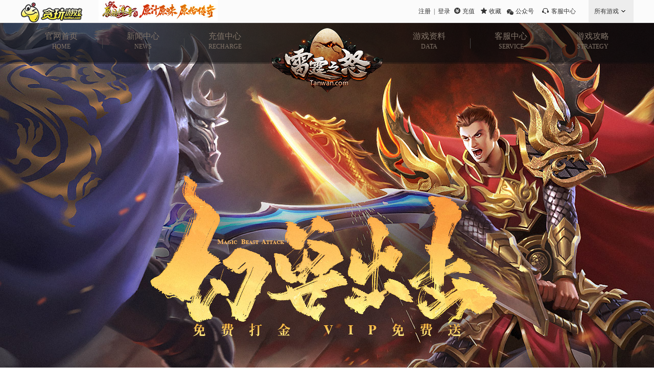

--- FILE ---
content_type: text/html; charset=utf-8
request_url: http://www.tanwan.com/ltzzhs/yxzl/xszn/
body_size: 11018
content:
<!DOCTYPE html>
<html>
    <head>
		<meta charset="utf-8" />
		<meta name="robots" content="all">
		<meta name="copyright" content="tanwan">
		<meta name="renderer" content="webkit">
		<meta name="renderer" content="webkit|ie-comp|ie-stand">
		<meta http-equiv="X-UA-Compatible" content="IE=edge,chrome=1" />
		<meta name="description" content="雷霆之怒幻兽版-雷霆之怒幻兽版官网-贪玩雷霆之怒幻兽版网页游戏官网">
		<meta name="keywords" content="雷霆之怒幻兽版,雷霆之怒幻兽版官网,贪玩雷霆之怒幻兽版">
		<title>雷霆之怒幻兽版-雷霆之怒幻兽版官网-贪玩雷霆之怒幻兽版网页游戏官网</title>
		<!-- design： | frontend：JyLie time：2021.06.04 -->
		<link href="//image.tanwan.com/ltzzhs/css/style.css?v=2" rel="stylesheet" type="text/css" />
		<script type="text/javascript" src="//image.tanwan.com/jsCommon/jquery.min.js"></script>
		<script type="text/javascript" src="//image.tanwan.com/jsCommon/jquery.SuperSlide.2.1.1.js"></script>
		<script src="//image.tanwan.com/jsCommon/tanwan_function.js"></script>
		<script src="//image.tanwan.com/jsCommon/userClass_json.js"></script>
    </head>
    <body>
        <div class="wrap wTop">

			<div class="navBox">
    <ul>
        <li><a href="//www.tanwan.com/ltzzhs/"><span>官网首页</span><i>HOME</i></a></li>
        <li><a href="//www.tanwan.com/ltzzhs/news"><span>新闻中心</span><i>NEWS</i></a></li>
        <li><a href="//pay.tanwan.com/?game_id=8776"><span>充值中心</span><i>RECHARGE</i></a></li>
        <li class="logo"><a href="//www.tanwan.com/ltzzhs/"><img src="//image.tanwan.com/ltzzhs/img/logo.png"></a></li>
        <li><a href="//www.tanwan.com/ltzzhs/yxzl/xszn"><span>游戏资料</span><i>DATA</i></a></li>
        <li><a href="javascript:;" class="kf-web"><span>客服中心</span><i>SERVICE</i></a></li>
        <li><a href="//www.tanwan.com/ltzzhs/yxgl/"><span>游戏攻略</span><i>STRATEGY</i></a></li>
    </ul>
</div>

<script type="text/javascript">
    //获取客服地址
    $.getJSON(main_host +'api/kefu/pc.php?game_id=8776&callback=?',function(data){
        $('.kf-web').attr('href', data.url);
    });
</script>

		    <div class="main">
			    <!-----左侧------->
			    <div class="nyLeftBox">
				    <!------登录游戏------->
					<script type="text/javascript" src="//image.tanwan.com/jsCommon/tw_pop_login_reg.js"></script>
<script>
    pop_lr.init();
</script>

<div class="dlBox">
    <a href="//www.tanwan.com/ltzzhs/list" class="zlStart hidetxt" title="开始游戏">开始游戏</a>
    <div class="dragonBottom">
        <div class="littleNav">
            <a href="//www.tanwan.com/index.php?act=abcreg&game_id=8776" target="_blank"><p class="p1"></p><i>注册登录</i></a>
            <a href="//pay.tanwan.com/?game_id=8776" target="_blank"><p class="p2"></p><i>充值中心</i></a>
            <a href="//www.tanwan.com/huodong/ltzzhs/client.php" target="_blank"><p class="p3"></p><i>微端下载</i></a>
        </div>

        <!--------登录前----------->
        <div class="dl" id="loginform0">
            <div class="clearfix">
                <div class="loginForm">
                    <div class="input"><span>账号：</span><input id="login_user" type="text" /></div>
                    <div class="input"><span>密码：</span><input id="login_pass" type="password" onfocus="get_token('login_csrf_token');" /></div>
                    <input type="hidden" id="login_csrf_token" value="" />
                </div>
                <a href="javascript:;" class="loginStart" title="登录" target="_self" onclick="checkLogin();return false;">登 录</a>
            </div>

            <div class="dlBottom">
                <label for="remember">
                    <input type="checkbox" name="remember" id="remember" />
                    下次自动登录
                </label>
                <div class="authlist" style="margin-left: 6px;">
                    <a href="javascript:;" onclick="extlogin({type:1,game_id:8776})" class="btn-qq" title="QQ登录" target="_self"></a>
                    <a href="javascript:;" onclick="extlogin({type:2,game_id:8776})" class="btn-wx" title="微信登录" target="_self"></a>
                    <a href="javascript:;" onclick="extlogin({type:3,game_id:8776})" class="btn-wb" title="微博登录" target="_self"></a>
                    <a href="javascript:;" onclick="pop_lr.login('phone_login');" class="btn-phone" style="background: url(//image.tanwan.com/ltzzhs/img/dlPhone.png) no-repeat;" title="手机登录" target="_self"></a>
                </div>
                <a href="//www.tanwan.com/help.php?act=getpwd" class="wjpad">忘记密码？</a>
            </div>
        </div>

        <!--------登录后----------->
        <div class="dl" id="loginform1" style="display:none">
            <div class="account">
                <div class="nickname">尊敬的：<span class="nickname"></span></div>
                <div class="btnList">
                    <a href="//www.tanwan.com/my.php" class="userCenter user_center" >个人中心</a>
                    <a href="javascript:logout();" class="userQuit user_quit">退出</a>
                </div>
            </div>
            <div class="served">
                <div class="played">上次玩过的服：</div>
                <div class="playedLink played_link">

                </div>
            </div>
        </div>
    </div>
</div>


<script type="text/javascript">
    var game_id = 8776;
    
    if(document.getElementById('loginform0') !=null ){
        // chkAccStatus('loginform', 2);

        var login_id_tem = getCookie("login_name");
        if(login_id_tem){
            //上次登录游戏信息
            $.getJSON(main_host +'api/login_log.php?game_id='+ game_id +'&num=3&callback=?',function(data){
                // var login_game_info='上次玩过的服：',login_game_info2='';
                var login_game_info='';
                for(i in data){
                    login_game_info += '<a href="'+data[i]['href']+'" target="_blank">'+data[i]['title']+'</a> &nbsp;&nbsp;&nbsp;';
                }
                $(".played_link").html(login_game_info);
            });
        }
        if(login_id_tem) {
            $('#loginform0').hide();
            $('#loginform1').show();
            $('#loginform1 .nickname').html(login_id_tem);

        } else {
            $('#loginform1').hide();
            $('#loginform0').show();
        }
    }
</script>
					<!------服务器列表------->
					<div class="fwqBox" style="margin-top: 40px;" >
    <div class="csTit">
        <h3 class="fs-scnsong">服务器列表</h3>
    </div>
    <div class="fwqList">
        <div class="fwqQuick">
            <select class="quickNum" name="server_type_id" id="server_type_id" style="width: 120px;margin-top: 3px;"></select>
            <input type="text" name="name" class="quickNum" id="server_type_sid"  value="" style="width: 60px;"/>
            <button onclick="enter_server(8776);" type="Submit" class="quickBtn btn_start" style="margin-top: 3px;">进入</button>
        </div>
        <ul class="fwqUl server-list" id="server_list">
            <li style="text-align:center;">加载中...</li>
        </ul>
        <div class="fwqMore"><a href="//www.tanwan.com/ltzzhs/list">查看更多服务器</a></div>
    </div>
</div>

<script src="//image.tanwan.com/jsCommon/tw_yy_server.js"></script>
<script>
    var game_id = 8776;
    
    // 初始化区服类型
    init_server_type(game_id);

    // 加载开服列表
    setTimeout(init_server(), 1500);


    function init_server() {
        var _url = main_host +'api/games.php?game_id='+ game_id +'&show=1&open=1&num=5&callback=?';

        $.getJSON(_url, function(data){
            if(data) {
                var _html = '';
                var _index = 0;
                $.each(data,function(key,value){
                    if(_index > 3) return false;
                    if(value.svrName =="测试服") return false;
                    if(_index == 0) {
                        var _server_type_id = parseInt($('#server_type_id').val());
                        var _new_server_id = (parseInt(value.svrID) - _server_type_id) + 1;
                        if(!isNaN(_new_server_id)){
                            $('#server_type_sid').val(_new_server_id);
                        }
                    }

                    _html += '<li>';
                    _html += '	<a href="//www.tanwan.com/index.php?act=gamelogin&game_id='+ game_id +'&server_id='+ value.svrID +'"><em class="fl">'+ value.svrName + '</em>';

                    if(value.svrStateID < 3){
                        _html += '<span class="act">待开</span>';
                    } else if(_index == 0){
                        _html += '<span class="act">刚开一秒</span>';
                    } else {
                        _html += '<span class="act">火爆</span>';
                    }
                    _html += '</a>';
                    _html += '</li>';

                    _index++;
                });

                $('#server_list').html(_html);
            }
        });
    }
</script>				</div>

				<!-----右侧------->
				<div class="nyRightBox">
				    <div class="nyRtTit">
																									<h3>游戏资料</h3><span>/ GAME INFO</span>
							<p>您的位置：<a href="//www.tanwan.com/ltzzhs/">官网首页</a> &gt; 游戏资料</p>
											</div>
					<div class="nyList">
						<div class="listNyTab">
																						<a class="act"   href="//www.tanwan.com/ltzzhs/yxzl/xszn">新手指南</a>
								<a   href="//www.tanwan.com/ltzzhs/yxzl/gsjj">高手进阶</a>
								<a   href="//www.tanwan.com/ltzzhs/yxzl/cyzl">常用资料</a>
								<a   href="//www.tanwan.com/ltzzhs/yxzl/tsxt">游戏系统</a>
																				</div>

						<ul class="newsNyList">
							
															<li><em><a href="https://www.tanwan.com/ltzzhs/yxzl/xszn/349913.html">【新手指南】 技能系统</a></em><span>11-14</span></li>
															<li><em><a href="https://www.tanwan.com/ltzzhs/yxzl/xszn/349911.html">【新手指南】 VIP系统</a></em><span>11-14</span></li>
															<li><em><a href="https://www.tanwan.com/ltzzhs/yxzl/xszn/349909.html">【新手指南】 成长系统</a></em><span>11-14</span></li>
															<li><em><a href="https://www.tanwan.com/ltzzhs/yxzl/xszn/349907.html">【新手指南】 幻兽系统</a></em><span>11-14</span></li>
															<li><em><a href="https://www.tanwan.com/ltzzhs/yxzl/xszn/349903.html">【新手指南】 装备系统</a></em><span>11-14</span></li>
													</ul>
						<div class="nyPage">
							<div class="info">
                                
                            </div>
						</div>
					</div>
				</div>
				<div class="clear"></div>
			</div>
		</div>
		<script type="text/javascript" src="//image.tanwan.com/jsCommon/tw_nav_public.js"></script>
    </body>
</html>


--- FILE ---
content_type: text/css
request_url: http://image.tanwan.com/ltzzhs/css/style.css?v=2
body_size: 21144
content:
@charset "utf-8";
*{margin:0;padding:0;}
html,body,div,dl,dt,dd,ul,ol,li,h1,h2,h3,h4,h5,h6,pre,code,form,fieldset,legend,input,button,textarea,p,blockquote,th,td{margin:0;padding:0;font-family:Microsoft YaHei;}
html{overflow-x: hidden;}
body{overflow: hidden; min-width: 1200px;font-size:12px;background:url(../img/pub.jpg);}
ul,ol,li { list-style:none;}
img{ border:0;}
a{color:#000;text-decoration:none}
em,i{font-style:normal;}
a:focus,input{outline:none;}
a{outline:none;star:expression(this.onFocus=this.blur());} 
.clear{clear: both;}
.wrap{width:100%;position:relative;}
.main{width:1200px;margin:0 auto;position:relative;}
.navBox{position:absolute;top:0;left:0;height:80px;width:100%;background:url(../img/navBox.png) repeat-x;z-index: 9;}
.navBox ul{width:1200px;margin:0 auto;height:80px;text-align:center;}
.navBox ul li{text-align:center;float:left;width:160px;position:relative;height: 80px;}
.navBox ul li a{color: #827569;font-size: 16px;display: block;height: 80px;}
.navBox ul li a span{display: block;padding-top: 16px;padding-bottom: 2px;}
.navBox ul li a i{display: block;font-family: SimHei;font-size: 12px;}
.navBox ul li a:hover span{color:#df7514}
.navBox ul li.logo{width:240px;}
.navBox ul li.logo img{display:block;margin:8px auto 0 auto;}
.navBox ul li:nth-child(2),.navBox ul li:nth-child(3),.navBox ul li:nth-child(6),.navBox ul li:nth-child(7){background:url(../img/navS.jpg) left center no-repeat;}

.wTop{background-image: url(../img/bg.jpg);background-position:top center;background-repeat:no-repeat;}
.wTop .main{padding-top:720px;}
/*********登录and滚图***********/
.hidetxt{overflow:hidden;text-indent:-9999px;}
.dragonOne{height:388px;width:100%;}
.dlBox{height:388px;width:360px;position:relative;float:left;}
.zlStart{width:380px;height:185px;background:url(../img/start.png) -2px 0px no-repeat;display:block;position: absolute;left: -9px;top: -22px;z-index:9;}
.zlStart:hover{background-position: -381px 0px;}
.dragonBottom{position: absolute;left: 0;bottom: 0;height:229px;width:360px;background:url(../img/dragonBottom.jpg) no-repeat;}
.littleNav{width:100%;height:78px;}
.littleNav a{float:left;height:78px;width: 120px;color:#827569;font-size:12px;text-align:center;position:relative;overflow:hidden;    line-height: 115px;}
.littleNav a,.littleNav a p,.fwqUl li a i{-webkit-transition:all .3s ease-out 0s,padding .3s ease-out .05s,height .3s ease-out .05s;transition:all .3s ease-out 0s,padding .3s ease-out .05s,height .3s ease-out .05s;}
.littleNav a p{width:100%;background:url(../img/little.png) no-repeat;height:78px;position:absolute;left:0;top:0;}
.littleNav a p.p1{background-position:46px 12px;}
.littleNav a p.p2{background-position:-75px 12px;}
.littleNav a p.p3{background-position:-192px 12px;}
.littleNav a:hover p{top:-30px;opacity:0;}
.littleNav a:hover{line-height:78px;color:#DE7514;}
.dl{width:328px;padding:20px 16px;}
.clearfix{width:100%;height:70px;}
.loginStart,.btnList a,.fwqQuick .quickBtn,.fwqMore a{background-image:url(../img/btn.jpg);background-repeat:no-repeat;}
.loginForm{height:70px;overflow:hidden;width: 248px;float: left;}
.loginForm .input{height:30px;float:left;margin-bottom:10px;line-height:30px;color:#b8b8b8;font-size:14px;}
.loginForm .input span{float:left;width: 46px;text-align: right;}
.loginForm .input input{height:30px;background:#868686;line-height:30px;color:#fff;border:0;padding:0 10px;width: 182px;}
.loginStart{height:70px;width:70px;margin-left:10px;background-position:0 0;float:left;color: #fff;font-size: 16px;text-align: center;line-height: 70px;}
.loginStart:hover{background-position:-73px 0;}
.dlBottom{height:20px;line-height:20px;width:100%;margin-top: 18px;color:#b8b8b8;font-size:14px;}
.dlBottom label{float:left;cursor: pointer;}
.dlBottom label input{width:14px;height:14px;float:left;margin:3px 5px 0 7px;}
.authlist{float:left;height:20px;margin-left: 24px;}
.authlist a{height:20px;width:20px;display:inline-block;margin: 0 4px;background: url(../img/authlist.png) no-repeat;}
.authlist a.btn-qq{background-position:0 0px;}
.authlist a.btn-wx{background-position:-32px 0px;}
.authlist a.btn-wb{background-position:-64px 0px;}
.authlist a:hover.btn-qq{background-position:0 -22px;}
.authlist a:hover.btn-wx{background-position:-32px -22px;}
.authlist a:hover.btn-wb{background-position:-64px -22px;}
.wjpad{float:right;text-decoration:underline;color:#b8b8b8;font-size:14px;}
.account{width:100%;color:#b8b8b8;font-size:14px;height:26px;line-height:26px;}
.account .nickname{width: 168px;white-space: nowrap;overflow: hidden;text-overflow: ellipsis;display: block;float:left;color: #827569;}
.btnList{text-align:center;width:160px;    float: right;}
.btnList a{margin-left:10px;width:70px;height:25px;line-height:25px;font-size:14px;float: left;}
.btnList a.userCenter{background-position:-145px 0px;color:#fff;}
.btnList a.userQuit{background-position:-220px 0px;color:#b8b8b8;}
.served{background:#383838;width: 308px;height: 52px;font-size: 14px;margin-top: 14px;padding: 8px 10px 14px 10px;overflow: hidden;}
.served .played{width:100%;color: #827569;}
.served .playedLink{line-height: 21px;margin-top: 2px;}
.served .playedLink a{color: #827569;font-size: 12px;width: 100px;float: left;text-align: center;}
.served .playedLink a:hover{text-decoration:underline;color:#DE7514;}
.dragonBenner{height:388px;width:820px;margin-left: 20px;float:left;background:#3A2E22;}
.slideBox{height:388px;width:820px;position:relative;overflow:hidden;}
.slideBox .hd{ height:36px; overflow:hidden;width:100%; position:absolute; left:0; bottom:0; z-index:1;border-bottom:1px solid #3E3127;}
.slideBox .hd ul{ overflow:hidden; zoom:1; float:left;width:100%;height:36px;background:#3A2E22;}
.slideBox .hd ul li{ float:left;width:25%; height:36px; line-height:36px; font-size:14px;text-align:center;cursor:pointer; color:#827569;white-space: nowrap;overflow: hidden;text-overflow: ellipsis;}
.slideBox .hd ul li.on{background:#201D1B; }
.slideBox .bd{ position:relative;height:388px;width:820px; z-index:0;   }
.slideBox .bd li{ zoom:1; vertical-align:middle; }
.slideBox .bd img{ height:388px;width:820px;display:block;}

/*********服务器列表and新闻***********/
.fwqNews{width:100%;height:347px;margin:40px 0 68px;}
.fwqBox{height:347px;width: 360px;float:left;}
.csTit{width:100%;height:25px;line-height:25px;position:relative;margin-bottom:18px;}
.csTit h3{font-weight: normal;color:#776B60;font-size: 24px;border-left: 4px solid #776B60;line-height: 21px;height: 25px;float: left;padding-left: 8px;}
.fwqList,.slideTxtBox,.strategyBg,.gameJtBg,.screenshotBg,.yxzlBoxList .yxzlBoxLi{border:1px solid #3B2F25;background:url(../img/kbox.jpg) repeat-x;}
.fwqList{width:290px;height:262px;background-position:-128px 0;padding:20px 34px;}
.fwqQuick{width:100%;font-size:14px;color:#B8B8B8;margin-bottom:8px;height:20px;line-height:20px;}
.fwqQuick .quickNum{height:20px;padding:0 10px;background:#383838;width: 80px;border:0;color:#B8B8B8;font-size:14px;text-align: center;}
.fwqQuick .quickBtn{float:right;background-position:-145px -28px;border:0;height:20px;width:60px;text-align:center;cursor: pointer;color:#AEAFB1;font-size:14px;line-height:20px;}
.fwqUl{width:100%;margin:15px 0;}
.fwqUl li{height:35px;line-height:35px;font-size:14px;}
.fwqUl li a{font-size:14px;color:#827569;float:left;background:url(../img/fwq.png) 0 center no-repeat;height: 35px;width: 100%;overflow: hidden;}
.fwqUl li a em{float:left;padding-left:18px;max-width: 250px;white-space:nowrap;overflow:hidden;text-overflow:ellipsis;}
.fwqUl li a i{float:left;margin-left:10px;color:#ef5f00;}
.fwqUl li a:hover em{color:#ef5f00;}
.fwqUl li a:hover i{margin-left:15px;}
.fwqUl li span{float:right;color:#ff0000;}
.fwqUl li span.act{color:#5dbe0f;}
.fwqMore{height:30px;width:290px;}
.fwqMore a{color:#fff;font-size:12px;height:30px;text-align:center;line-height:30px;width:100%;display:block;margin:0 auto;background-position: 0 -73px;}
.fwqMore a:hover{background-position: 0 -106px;}
.newsBox{width:580px;height:347px;float:left;margin:0 20px;}
.slideTxtBox{ width:538px;height:302px;background-position:0 0;padding:0 20px;position:relative;overflow:hidden;}
.slideTxtBox .hd{ height:60px;width:100%;position:relative;}
.slideTxtBox .hd ul li{ float:left;height:60px;cursor:pointer;color:#827569;font-size:18px;line-height: 74px;padding: 0 15px;margin-right:10px;}
.slideTxtBox .hd ul li.on{border-top:3px solid #df7514;line-height: 68px;color:#df7514;}
.slideTxtBox .bd ul{zoom:1;}
.newsTit{width:100%;text-align:center;height:32px;line-height:32px;white-space: nowrap;overflow: hidden;text-overflow: ellipsis; background:#010103;margin-bottom: 12px;}
.newsTit a{color:#df7514;font-size:14px;}
.slideTxtBox .bd{overflow:hidden;width:100%;height:224px;}
.slideTxtBox .bd li,.strategyList li{ height:36px; line-height:36px;width:100%;}
.slideTxtBox .bd li a,.strategyList li a{float:left;font-size:14px;color:#827569;width:100%;}
.slideTxtBox .bd li a{background-position:-178px 7px;}
.slideTxtBox .bd li a:hover,.strategyList li a:hover,.yxzlBoxLi ul li a:hover{color:#df7514;}
.slideTxtBox .bd li p,.strategyList li p{float:left;width:475px;white-space:nowrap;overflow:hidden;text-overflow:ellipsis;}
.slideTxtBox .bd li span,.strategyList li span{float:right;color:#666;font-size:14px;}
.more{position: absolute;right: 0;color: #827569;margin-top: -9px;top: 50%;font-size: 14px;}
.more b{font-size:17px;}
.more:hover{color:#df7514;}
.newsHd{height:347px;width:220px;float:left;}
.newsQuick{height:302px;float:left;width:220px;overflow:hidden;}
.newsQuick a{width:220px;height:140px;background:url(../img/newsQuick.jpg) no-repeat;float: left;margin-bottom: 24px;position:relative;}
.newsQuick a span{border:1px solid #44372A;color:#827569;font-size:14px;    position: absolute;left: 116px;top: 72px;padding: 4px 10px;}
.newsQuick a:hover span{border:1px solid #DF7514;color:#DF7514;}
.newsQuick a.phoneGift{background-position: 0 -165px;}

/*********人物角色***********/
.wRole{width:100%;background:url(../img/wRole.jpg) no-repeat;}
.wRole .main{height:426px;}
.outBox{height:410px;width:100%;margin-top:8px;float: left;position:relative;}
.outBox .hd{width:82px;position:absolute;left:6px;top:56px;z-index:99;}
.outBox .hd ul{width:100%;float:left;}
.outBox .hd ul li,.outBox .inBox .inHd ul li,.wRoleTxt .rwTit,.wRoleTxt .rwSt{background-image:url(../img/role.png);background-repeat:no-repeat;}
.outBox .hd ul li{width:82px;height:82px;float:left;margin-bottom:20px;cursor: pointer;overflow:hidden;text-indent:-9999px;}
.outBox .hd ul li.zy1{background-position:0 0;}
.outBox .hd ul li.zy2{background-position:0 -103px;}
.outBox .hd ul li.zy3{background-position:0 -205px;}
.outBox .hd ul li.zy1.on{background-position:-86px 0;}
.outBox .hd ul li.zy2.on{background-position:-86px -103px;}
.outBox .hd ul li.zy3.on{background-position:-86px -205px;}
.outBox .bd{position:absolute;left:0;top:0;height:410px;width:100%;z-index:9;}
.outBox .inBox{height:410px;width:100%;position:relative;}
.outBox .inBox .inHd{width:35px;position:absolute;left:316px;top:96px;z-index: 9;}
.outBox .inBox .inHd ul{width:35px;}
.outBox .inBox .inHd ul li{width:35px;height:35px;float:left;margin-bottom:2px;overflow:hidden;text-indent:-9999px;    cursor: pointer;}
.outBox .inBox .inHd ul li.roleNan{background-position: 0 -345px;}
.outBox .inBox .inHd ul li.roleNv{background-position:-44px -308px;}
.outBox .inBox .inHd ul li.roleNan.on{background-position:-44px -345px;}
.outBox .inBox .inHd ul li.roleNv.on{background-position: 0 -308px;}
.outBox .inBox .inBd{position:absolute!important;bottom:0;right:-238px;width:674px;height:480px;}
.wRoleTxt{position:absolute;width:594px;top:80px;left:140px;}
.wRoleTxt .rwTit{height:120px;width:100%;overflow:hidden;text-indent:-9999px;}
.wRoleTxt .rwTit.rtZs{background-position:-180px -154px;}
.wRoleTxt .rwTit.rtFs{background-position:-180px -314px;}
.wRoleTxt .rwTit.rtDs{background-position:-178px -463px;}
.wRoleTxt .rwSt{overflow:hidden;text-indent:-9999px;width:85%;border-bottom:1px solid #413022;height:39px;margin-bottom: 14px;}
.wRoleTxt .rwSt.rsZS{background-position: -181px 8px;}
.wRoleTxt .rwSt.rsFS{background-position: -181px -31px;}
.wRoleTxt .rwSt.rsDS{background-position: -181px -72px;}
.wRoleTxt .rwTxt{color:#827569;font-size:14px;line-height: 25px;}
.rwImg{width:855px;height:475px;float:left;}
.rwImg.rwZsNan{background:url(../img/rwZsNan.png) no-repeat;}
.rwImg.rwZsNv{background:url(../img/rwZsNv.png) no-repeat;}
.rwImg.rwFsNan{background:url(../img/rwFsNan.png) no-repeat;}
.rwImg.rwFsNv{background:url(../img/rwFsNv.png) no-repeat;}
.rwImg.rwDsNan{background:url(../img/rwDsNan.png) no-repeat;}
.rwImg.rwDsNv{background:url(../img/rwDsNv.png) no-repeat;}
.roleJn{width:274px;height:458px;background:url(../img/roleJn.png) no-repeat;position:absolute;top: -60px;right: 17px;}
.roleJn ul{}
.roleJn ul li{width:120px;height:46px;color:#786c61;font-size:14px;line-height:46px;position:absolute;}
.roleJn ul li span{width:46px;height:46px;float:left;background:url(../img/jn.png) no-repeat;margin-right: 10px;}
.roleJn ul li.rj1{top: 116px;left: 138px;}
.roleJn ul li.rj2{top: 174px;left: 160px;}
.roleJn ul li.rj3{top: 236px;left: 162px;}
.roleJn ul li.rj4{top: 297px;left: 152px;}
.roleJn ul li.rj5{top: 354px;left: 126px;}
.roleJn.roleJnZs ul li.rj1 span{background-position:0 0;}
.roleJn.roleJnZs ul li.rj2 span{background-position:-51px 0;}
.roleJn.roleJnZs ul li.rj3 span{background-position:-102px 0;}
.roleJn.roleJnZs ul li.rj4 span{background-position:-153px 0;}
.roleJn.roleJnZs ul li.rj5 span{background-position:-204px 0;}
.roleJn.roleJnFs ul li.rj1 span{background-position:0 -51px;}
.roleJn.roleJnFs ul li.rj2 span{background-position:-51px -51px;}
.roleJn.roleJnFs ul li.rj3 span{background-position:-102px -51px;}
.roleJn.roleJnFs ul li.rj4 span{background-position:-153px -51px;}
.roleJn.roleJnFs ul li.rj5 span{background-position:-204px -51px;}
.roleJn.roleJnDs ul li.rj1 span{background-position:0 -102px;}
.roleJn.roleJnDs ul li.rj2 span{background-position:-51px -102px;}
.roleJn.roleJnDs ul li.rj3 span{background-position:-102px -102px;}
.roleJn.roleJnDs ul li.rj4 span{background-position:-153px -102px;}
.roleJn.roleJnDs ul li.rj5 span{background-position:-204px -102px;}

/*********攻略***********/
.wStrategy{margin-top:50px;height:354px;width:100%;}
.strategy,.yxzlBox{height:354px;float:left;width:590px;}
.strategyBg{width: 538px;height:259px;padding:25px;}
.yxzlBox,.gameJt{margin-left:20px;}
.yxzlBoxList{width:100%;overflow:hidden;height:311px;}
.yxzlBoxList .yxzlBoxLi{margin-bottom:10px;width:588px;height: 68px; background-position: 0 -190px;float: left;}
.yxzlBoxList .yxzlBoxLi:nth-child(1){background:url(../img/yxzlBoxList.jpg) no-repeat;}
.zlTit{height: 68px;float:left;width:105px;background:url(../img/zlTit.png) no-repeat;color:#827569;font-size:14px;text-align:center;}
.zlTit p{padding-top: 42px;}
.zlTit.zlOne{background-position: 36px 12px;}
.zlTit.zlTwo{background-position: 36px -70px;}
.zlTit.zlThree{background-position: 36px -150px;}
.zlTit.zlFour{background-position: 36px -228px;}
.yxzlBoxLi ul{float: left;width: 439px;border-left: 2px solid #5A4F45;height: 50px;    margin-top: 9px;}
.yxzlBoxLi ul li{text-align: center; float: left;width: 109px;line-height: 15px;margin: 4px 0;}
.yxzlBoxLi ul li a{color:#827569;font-size:14px;}
.yxzlBoxLi ul li:nth-child(2),.yxzlBoxLi ul li:nth-child(3),.yxzlBoxLi ul li:nth-child(4),.yxzlBoxLi ul li:nth-child(6),.yxzlBoxLi ul li:nth-child(7),.yxzlBoxLi ul li:nth-child(8){border-left:1px solid #827569;}

/*********客服截图***********/
.wScreenshot{margin:35px 0 150px;height:298px;width:100%;}
.screenshotBg{height:248px;width:100%;position:relative;}
.kfList{overflow:hidden;margin: 18px auto;width: 266px;height: 142px;}
.kfList .kfTxt{    overflow: hidden;}
.kfList .kfTxt{width:145px;border-right:1px solid #453628;    float: left;}
.kfList .kfTxt p{color:#827569;font-size:12px;line-height:28px;}
.kfList .kfTxt a{background: #df7514;color: #ffeed1;font-size: 12px;padding: 3px 6px 4px 6px;border-radius: 3px;}
.kfList .kfTxt a:hover{background:#ee8423;}
.kfList .kfEwm{float:left;width:120px;text-align:center;color:#827569;font-size:12px;}
.kfList .kfEwm p{margin-bottom: 10px;line-height: 17px;}
.kfList .kfEwm p span{color:#df7514;}
.kfList .kfEwm img{width:95px;height:95px;}
.friendship{border: 3px solid #827569;width: 256px;height: 34px;background:url(../img/arrow.png) 235px 13px no-repeat;margin: 0 auto;cursor: pointer; color: #827569; line-height: 34px;font-size: 16px;text-indent: 15px;}
.friendshipList{width: 262px;position: absolute;background: #191919;display:none;overflow-y: auto; height: 186px;left: 19px;top: 219px;}
.friendshipList::-webkit-scrollbar{width:10px;height: 1px;}
.friendshipList::-webkit-scrollbar-thumb{background:#827569;}
.friendshipList::-webkit-scrollbar-track {background:#312f2d;}
.friendshipList a{float:left;width:100%;line-height:36px;font-size:12px;text-align:center;color: #827569;    border-bottom: 1px solid #2f2e2e;}
.friendshipList a:hover{background:#413d3d;}
.kfBox,.gameJt{height:293px;float:left;}
.kfBox{width:300px;}
.gameJt{width:878px;}
.gameJtBg{height:248px;width:100%;}
.gameJtList{height: 183px;width: 844px;margin: 33px auto;overflow: hidden;}
.gameJtList li{margin:0 10px;overflow:hidden;}
.gameJtList li,.gameJtList li a,.gameJtList li a img{width:191px;height:183px;float:left;}
.gameJtList li a img{-webkit-transition: all .5s;-moz-transition: all .5s;-ms-transition: all .5s;-o-transition: all .5s;transition: all .5s;}
.gameJtList li a:hover img{-webkit-transform: scale(1.1);-moz-transform: scale(1.1);-ms-transform: scale(1.1);-o-transform: scale(1.1);transform: scale(1.1);}
.nyLeftBox{width: 360px;float:left;}
.nyRightBox{background:#2A241E;margin-left:20px;float:left;width:820px;min-height: 775px;margin-bottom:150px;}
.nyRtTit{height:59px;width:100%;background:url(../img/nyRtTit.jpg) no-repeat;line-height:59px;}
.nyRtTit h3{font-size:24px;color: #dc8a28;font-weight: normal;float: left;padding-left:20px;}
.nyRtTit span{color:#827569;    font-size: 15px;float: left;margin-left: 8px;margin-top: 5x;}
.nyRtTit p{float:right;padding-right:20px;color:#827569;}
.nyRtTit p a{color:#827569;}
.nyRtTit p a:hover{color:#9d948c;text-decoration:underline;}
.nyList{padding: 0 20px;width:760px;    overflow: hidden;}
.listNyTab{border-bottom:1px solid #827569;width:100%;height:58px;line-height:58px;margin-top:22px;margin-right:15px;}
.listNyTab a{display:inline-block;width:120px;color:#827569;font-size:18px;text-align:center;float: left;}
.listNyTab a.act{border-bottom:2px solid #DC8A28;color:#DC8A28;height:57px;}
.listNyTab a:hover{color:#DC8A28;}
.newsNyList{float: left; margin-top: 20px; width: 100%;height:auto;}
.newsNyList li{ width: 100%;float: left;height: 50px;line-height: 50px;color: #666;border-bottom:1px dashed #222426;}
.newsNyList li a{font-size:14px;color:#827569;}
.newsNyList li a:hover{color:#C97E25}
.newsNyList li em{margin-right:5px;font-size:14px;float:left;width:650px;text-overflow: ellipsis;white-space: nowrap;overflow: hidden;}
.newsNyList li span{color:#666;float:right;font-size:14px;}
.nyPage{width: 100%;text-align: center;font-size: 16px;line-height: 100px;margin:20px auto;color: #827569;float: left;}
.nyPage a{padding: 0 5px;color: #827569;}
.nyPage a:hover{color:#827569;text-decoration:underline;}
.nyNr .nyNrTit{border-bottom: 1px solid #3D3833;height:112px;text-align:center;}
.nyNr .nyNrTit h3{color:#827569;font-size:22px;width:100%;float:left;padding-top: 30px;padding-bottom: 5px;overflow:hidden;text-overflow: ellipsis;white-space: nowrap}
.nyNr .nyNrTit p{width:100%;float:left;color:#827569;font-size:14px;}
.nyNr .nyNrTxt{width:100%;color:#827569;    font-size: 14px;line-height: 26px;padding: 30px 0;padding-bottom:100px;}
.nyNr .nyNrTxt img{max-width:698px;display:block;margin:10px auto;}
.nyNr .nyNrTxt p{text-indent:2em;padding:10px 0;}

/***** 截图*******/
.listNyMedia{float: left;width: 100%;overflow: hidden;margin-top: 30px;}
.listNyMedia ul{float: left;width: 840px;}
.listNyMedia ul li{width:240px;float:left;margin-right:20px;overflow:hidden;margin-bottom: 24px;}
.listNyMedia ul li img{width:240px;float:left;height:140px;}
.listNyMedia ul li i{width: 100%; display: block;font-size: 14px;line-height: 20px;margin-top: 3px;float: left;text-align: CENTER;height: 20px;overflow: hidden;}
.listNyMedia ul li a{color:#827569;display:block;float:left;}
.listNyMedia ul li a:hover{color:#DC8A28;}

/*********礼包***********/
.page_ny_xq_zhm {text-align: center;background:#3C3024;color: #fff;font-size: 14px;font-weight: bold;padding:30px; line-height:36px;    width: 698px;margin: 20px auto;margin-bottom:5px;}
.page_ny_xq span {display: inline-block;color: #8d8d8d;width: 33.33%;margin-top: 20px;}
.page_ny_xq_zhm a {display: inline-block;vertical-align: middle;width: 78px;height: 26px;line-height: 26px;background-color: #A71E18;border-radius: 3px;font-size: 12px;color: #fff;margin-left: 6px;}
.page_ny_xq_zhm a:hover{background:#AF8C32}
.page_ny_xq_zhm select,.page_ny_xq_zhm input{width: 200px; height: 24px;line-height: 24px;}















--- FILE ---
content_type: application/javascript; charset=utf-8
request_url: http://image.tanwan.com/jsCommon/tanwan_function.js
body_size: 10293
content:
function gID(getID) {
    return document.getElementById(getID);
}
function setCookie(cookieName, cookieValue, seconds) {
    var expires = new Date();
    expires.setTime(expires.getTime() + parseInt(seconds) * 1000);
    document.cookie = escape(cookieName) + '=' + escape(cookieValue) + (seconds ? ('; expires=' + expires.toGMTString()) : "") + '; path=/; domain=tanwan.com;';
}
function getCookie2(cname) {
    var cookie_start = document.cookie.indexOf(cname);
    var cookie_end = document.cookie.indexOf(";", cookie_start);
    return cookie_start == -1 ? '': decodeURI(document.cookie.substring(cookie_start + cname.length + 1, (cookie_end > cookie_start ? cookie_end: document.cookie.length)));
}
if(getCookie==undefined || (typeof getCookie != 'function')) {
    function getCookie(sName) {
        var aCookie = document.cookie.split("; ");
        for (var i = 0; i < aCookie.length; i++) {
            var aCrumb = aCookie[i].split("=");

            if (encodeURIComponent(sName) == aCrumb[0]) {
                return decodeURIComponent(aCrumb[1]);
            }
        }
        return '';
    }
}
function showDiv(tag, num, tid) {
    for (var i = 0; i < num; i++) {
        gID(tag + i).style.display = 'none';
    }
    if (tid != null) {
        gID(tag + tid).style.display = "block";
    }
}
function InputKeyPress(aFrmObj) {
    var currKey = 0,
    CapsLock = 0;
    var e = arguments[1];
    e = e || window.event;
    var kCode = e.keyCode || e.which || e.charCode;
    if (kCode == '13') {
        if (document.getElementById(aFrmObj) != null) {
            document.getElementById(aFrmObj).onsubmit = function() {
                return false
            };
        }
        checkLogin(aFrmObj);
    }
}
//添加收藏夹
if(addBookmark==undefined || (typeof addBookmark != 'function')){
    function addBookmark(url,title){
        url = url || window.location.href;;
        title = title || document.title;
        if (window.sidebar) {
            window.sidebar.addPanel(title, url,"");
        } else if( document.all ) {
            window.external.AddFavorite( url, title);
        } else {
            alert('加入收藏失败，请使用 Ctrl+D 进行添加');
            return true;
        }
    }
}
//设为首页
if(setHomepage==undefined || (typeof setHomepage != 'function')){
    function setHomepage(url,title){
        if (document.all){
            document.body.style.behavior='url(#default#homepage)';
            document.body.setHomePage(url);
        } else{
            alert('浏览器不支持此操作, 请手动设为首页');
        }
    }
}
function asc2str(str){ 
    return String.fromCharCode(str); 
}
//url解码
function UrlDecode(str){ 
    var ret=""; 
    for(var i=0;i<str.length;i++){ 
    var chr = str.charAt(i); 
    if(chr == "+"){ 
    ret+=" "; 
    }else if(chr=="%"){ 
    var asc = str.substring(i+1,i+3); 
    if(parseInt("0x"+asc)>0x7f){ 
    ret+=asc2str(parseInt("0x"+asc+str.substring(i+4,i+6))); 
    i+=5; 
    }else{ 
    ret+=asc2str(parseInt("0x"+asc)); 
    i+=2; 
    } 
    }else{ 
    ret+= chr; 
    } 
    } 
    return ret; 
} 

var agentIDArray = Array("160^baidu.com^70","108^so.com^125","109^google.com.hk^139","110^cn.bing.com^141","360^360.cn^140","111^duowan.com^142","1024^2366.com^143","1025^86wan.com^144","1505^qq.com^5319","1505^07073.com^5310","1505^17173.com^5311","1505^265g.com^5312","1505^9k9k.com^5313","1505^juxia.com^5314","1505^eeyy.com^5316","1505^sina.com^5318","1293^news.baidu.com^1591","1292^99danji.com^1590","1291^gamersky.com^1589","1290^gamersky.com^1588","1505^yeyou.com^9783","1377^g.tanwan.com^2756","1505^40407.com^11101");
function getAgentID() {
    lastUrl = document.referrer;
    var agent_id = 0;
    var placeid = 0;
	var adid = '';
    agent_id = getQueryString("agent_id");
    placeid = getQueryString("placeid");
	adid = getQueryString("adid");
    var cplaceid = getQueryString("cplaceid");
    if (!agent_id) {
        var agenttmp = "";
        for (var i = 0; i < agentIDArray.length; i++) {
            agenttmp = agentIDArray[i].split("^");
            if (lastUrl.indexOf(agenttmp[1]) != -1) {
                agent_id = agenttmp[0];
                placeid = agenttmp[2];
            }
        }
    }
    if (agent_id > 0) {
        setCookie("agent_id", agent_id, 3600);
        setCookie("placeid", placeid, 3600);
        setCookie("cplaceid", cplaceid, 3600);
		setCookie("adid", adid, 3600);
    }
    return agent_id;
}
function getQueryString(queryStringName) {
    var returnValue = "";
    var URLString = new String(document.location);
    var serachLocation = -1;
    var queryStringLength = queryStringName.length;
    do {
        serachLocation = URLString.indexOf(queryStringName + "\=");
        if (serachLocation != -1) {
            if ((URLString.charAt(serachLocation - 1) == '?') || (URLString.charAt(serachLocation - 1) == '&')) {
                URLString = URLString.substr(serachLocation);
                break;
            }
            URLString = URLString.substr(serachLocation + queryStringLength + 1);
        }
    }
    while (serachLocation != -1)
    if (serachLocation != -1) {
        var seperatorLocation = URLString.indexOf("&");
        if (seperatorLocation == -1) {
            returnValue = URLString.substr(queryStringLength + 1);
        }
        else {
            returnValue = URLString.substring(queryStringLength + 1, seperatorLocation);
        }
    }
    returnValue = returnValue.replace(/#/g, '');
    return returnValue;
}
getAgentID();
try {
    ref = escape(document.referrer);
} catch(e) {}
if (ref != '' && (ref.indexOf('tanwan.com') == -1 || ref.indexOf('g.tanwan.com') > -1 || ref.indexOf('tanwan.com.cn') > -1)) {
    setCookie("from_url", ref, 3600);
}
function setMouse(a, b, c, d, e) {
    if (!document.getElementById(a + "_Clicks")) return;
    $("#" + a + "_Clicks " + b[0]).each(function(g) {
        var h = $(this);
        $(this).bind("mouseover", 
        function() {
            if (typeof e == "object" && e.length > 0) $("#" + a + "_Link").attr("href", e[g]);
            var f = $("#" + a + "_Clicks " + b[0] + "[re-class]")[0];
            if (f) {
                f.className = $(f).attr("re-class");
                $(f).removeAttr("re-class")
            }
            if (h[0].className && h[0].className != "") h.attr("re-class", h[0].className);
            if (d == "replace") {
                h[0].className = c[g]
            } else if (d == "add") {
                h.addClass(c[g])
            }
            if (document.getElementById(a + "_ShowOrHides")) {
                $("#" + a + "_ShowOrHides " + b[1]).hide();
                $($("#" + a + "_ShowOrHides " + b[1]).get(g)).show()
            }
            if (b.length > 2) {
                for (var j = 2; j < b.length; j++) {
                    $(b[j]).hide();
                    $(b[j]).eq(g).show()
                }
            }
        });
    })
}

function htmlSWF(id, swf_url, swf_width, swf_height) {
    if (document.getElementById(id) == null) return;
    var html = '<object classid="clsid:D27CDB6E-AE6D-11CF-96B8-444553540000" codebase="http://download.macromedia.com/pub/shockwave/cabs/flash/swflash.cab#version=6,0,40,0" border="0" width="' + swf_width + '" height="' + swf_height + '">' + '<param name="movie" value="' + swf_url + '">' + '<param name="quality" value="high"> ' + '<param name="wmode" value="transparent"> ' + '<param name="menu" value="false"> ' + '<embed src="' + swf_url + '" pluginspage="http://www.macromedia.com/go/getflashplayer" type="application/x-shockwave-flash" name="obj1" width="' + swf_width + '" height="' + swf_height + '" quality="High" wmode="transparent"></embed>' + '</object>';
    document.getElementById(id).innerHTML = html;
}

function get_game_info(id) {
    var login_game_info = getCookie('login_game_info');
    login_game_info = UrlDecode(login_game_info);
    if(document.getElementById(id)!=null){
        if(login_game_info=='') login_game_info ='您最近还没有玩过这个游戏！马上体验。';
        document.getElementById(id).innerHTML = '上次玩过游戏：'+login_game_info;
    }
}

//tw_popup(contentId,closeId,false)
function tw_popup(arg1, arg2, lock){
    var isIE = !!window.ActiveXObject , isIE6 = isIE&&!window.XMLHttpRequest , isIE8 = isIE&&!!document.documentMode, isIE7 = isIE&&!isIE6&&!isIE8;
    var $arg1 = arg1;
    var $arg2 = arg2;
    var $pLeft = ($(window).width() - $($arg1).width()) / 2 + $(window).scrollLeft();
    var $pTop = ($(window).height() - $($arg1).height()) / 2 + $(window).scrollTop();
    $pTop = $pTop > 0 ? $pTop : 40;
    if(isIE6) {
        $("html,body").css("overflow", "hidden");
    }
    $("<div class='gray'></div>").appendTo($("body")).height($(document).height()).fadeTo("fast", 0.4);
    $($arg1).css({
        display : 'block',
        position : 'absolute',
        left : $pLeft,
        top : $pTop,
        zIndex : 10000
    });
    var obj_str = $arg2 + ',' + ".gray";
    if(lock){
        obj_str = $arg2;
    }
    $(obj_str).click(function() {
        $($arg1).hide();
        if(isIE6) {
            $("html,body").css("overflow", "")
        };
        $(".gray").fadeOut(500, cb);
        function cb() {
            $(this).remove();
        }

        return false;
    });
    //窗口大小变化时调用
    $(window).bind('scroll resize', function(event) {
        var $pLeft = ($(window).width() - $($arg1).width()) / 2 + $(window).scrollLeft();
        var $pTop = ($(window).height() - $($arg1).height()) / 2 + $(window).scrollTop();
        $($arg1).animate({
            left : $pLeft,
            top : $pTop
        }, {
            duration : 500,
            queue : false
        })
    })
}
//访问日志
//tw_weblog_visit({node_id:'',index_id:''});
function tw_weblog_visit(params){
	/*
    var options = {game_id:0,node_id:0,index_id:0,url:document.location.href,title:document.title,referer:document.referrer};
    var data = $.extend({}, options, params);
    $.ajax({
        'url': '',
        'data': data,
        'dataType': 'jsonp',
        success: function(info){
            //console.log(info);
        },
        error: function(e){
            //alert('网络繁忙！');
        }
    });
	*/
}

--- FILE ---
content_type: application/javascript; charset=utf-8
request_url: http://image.tanwan.com/jsCommon/tw_yy_server.js
body_size: 3101
content:
//初始化区服类型
if(init_server_type == undefined || (typeof init_server_type != 'function')){
    function init_server_type(game_id){
        var gid = parseInt(game_id);
        if ( !gid || isNaN(gid)) {
            return false;
        }

        $.getJSON('//image.tanwan.com/jsCommon/yy_server_config.json',function(data){
            if(data){
                var _server_types = data[gid];

                if(_server_types.length > 0){
                    var _options = _server_type_tabs = '';

                    for(i in _server_types){
                        if(i == 0) {
                            _options += '<option selected="selected" value="'+ _server_types[i]['server_id_begin'] +'">'+ _server_types[i]['server_type_name'] +'服</option>';
                            //_server_type_tabs += '<li data-type="'+ _server_types[i]['server_id_begin'] +'" class="on"><span class="t2">'+ _server_types[i]['server_type_name'] +'</span></li>';
                        } else {
                            _options += '<option value="'+ _server_types[i]['server_id_begin'] +'">'+ _server_types[i]['server_type_name'] +'服</option>';
                            //_server_type_tabs += '<li data-type="'+ _server_types[i]['server_id_begin'] +'"><span class="t2">'+ _server_types[i]['server_type_name'] +'</span></li>';
                        }
                    }

                    $('#server_type_id').html(_options);
                    // if (document.getElementById('server_type_tabs') != null) {
                    //     $('#server_type_tabs').html(_server_type_tabs);
                    // }
                }
            }
        });

        // 区服类型切换
        $('#server_type_id').change(function () {
            $('#server_type_sid').val('');
        });
    }
}

// 手工输入进入游戏
if(enter_server == undefined || (typeof enter_server != 'function')){
    function enter_server(game_id, client, noiframe, small){
        var gid = parseInt(game_id);
        var _server_type_id = parseInt($('#server_type_id').val());
        var _server_id = parseInt($('#server_type_sid').val());
        if ( !gid || isNaN(gid)) {
            alert('请配置游戏ID');return false;
        }
        if ( !_server_type_id || isNaN(_server_type_id)) {
            alert('请选择区服类型'); return false;
            $('#server_type_id').focus();
        }
        if ( !_server_id || isNaN(_server_id)) {
            alert('请输入区服ID'); return false;
            $('#server_type_sid').focus();
        }

        var sid = _server_type_id + _server_id -1;
        var surl =  'http://www.tanwan.com/index.php?act=gamelogin&game_id='+ gid +'&server_id=' + sid;
        if(client && !isNaN(parseInt(client))){
            surl += '&client=' + parseInt(client);
        }
        if(noiframe && !isNaN(parseInt(noiframe))){
            surl += '&noiframe=' + parseInt(noiframe);
        }
        if(small && !isNaN(parseInt(small))){
            surl += '&small=' + parseInt(small);
        }

        window.location.href = surl;
    }
}



--- FILE ---
content_type: application/javascript; charset=utf-8
request_url: http://image.tanwan.com/jsCommon/tw_pop_login_reg.js
body_size: 71581
content:
/*
 usage: 公共登录注册弹窗
 base js:
 http://image.tanwan.com/jsCommon/jquery.min.js

 funcs:
 pop_lr.init({game_id:7, gourl:'http://www.tanwan.com/ltzn/', auto:"login", lock:false});
 pop_lr.login(); //登录
 pop_lr.reg(); //注册
 pop_lr.alert(); //错误提示

 default button: //页面id注册事件
 #pop_login_btn  #pop_reg_btn  #pop_logout_btn
 */
var _tw_pop_protocol = (('https:' == document.location.protocol) ? 'https:' : 'http:');
var _tw_pop_host = (window.location.hostname == 'hd.tanwan.com') ? 'hd.tanwan.com' : 'www.tanwan.com';
var _show_aliyun_captcha = true // 是否开启阿里云验证码
var _tw_aliyun_captcha = null
var sceneId = '1iuyq9vd'
var myLang = {'cn': {SUCCESS: "正在登录中...", SLIDE_FAIL: "登录失败，请刷新重试"}}

var head = document.getElementsByTagName("head")[0],
    script = document.createElement("script");
script.type = "text/javascript";
script.src = _tw_pop_protocol + '//o.alicdn.com/captcha-frontend/aliyunCaptcha/AliyunCaptcha.js';
if (_show_aliyun_captcha) {
    script.onload = tw_aliyun_captcha_init;
}
head.insertBefore(script, head.firstChild);//head.appendChild(css);//后插可能效率差点

if (typeof (eval(extlogin_pop)) != "function") {
    function extlogin_pop(opts) {
        window.document.domain = "tanwan.com";
        var defaults = {
            type: 1,
            modeList: 'open',
            game_id: 40,
            agent_id: 100,
            placeid: 100,
            redirect: false,
            goto_url: window.location.href,
            adid: '',
            cplaceid: '',
            ref: ''
        };
        opts = $.extend({}, defaults, opts);
        var path = ['qqlogin', 'qqlogin', 'wxlogin', 'weibologin'];
        var webApi = '';
        webApi += _tw_pop_protocol + '//www.tanwan.com/api/' + path[opts.type] + '/?open=newwindow';
        webApi += '&game_id=' + opts.game_id;
        webApi += '&agent_id=' + opts.agent_id;
        webApi += '&placeid=' + opts.placeid;
        webApi += '&goto_url=' + encodeURIComponent(opts.goto_url);

        if (opts.redirect) {
            top.location.href = webApi;
        } else {
            webApi += '&from=' + encodeURIComponent(_tw_pop_protocol + '//www.tanwan.com/extlogin.html');
            var newWin = window.open("", "newwindow", "height=600,width=800,top=0,left=0,toolbar=no,menubar=no,scrollbars=no,resizable=no,location=no,status=no");
            newWin.location.href = webApi;
        }
        return true;
    }
}
if (typeof (eval(getParamUrl)) != "function") {
    function getParamUrl(param, string) {
        try {
            var re = new RegExp("" + param + "=([^&?]*)", "ig");
            return ((string.match(re)) ? (decodeURIComponent(string.match(re)[0].substr(param.length + 1))) : '');
        } catch (_e) {
            return '';
        }
    }
}
if (typeof (eval(extloginCallBack)) != "function") {
    function extloginCallBack(e) {
        var success = getParamUrl("e", e);
        var weburl = decodeURIComponent(getParamUrl("weburl", e));
        if (success == 1) {
            top.window.location = weburl;
        } else {
            alert("授权暂时无法进行，请点击 “确认” 返回使用其他方式登录");
        }
    }
}
if (typeof (eval(getByteLen)) != "function") {
    //统计字符长度
    function getByteLen(val) {
        var len = 0;

        for (var i = 0; i < val.length; i++) {
            var length = val.charCodeAt(i);
            if (length >= 0 && length <= 128) {
                len += 1;
            } else {
                len += 2;
            }
        }

        return len;
    }
}
if (typeof(eval(get_token)) != "function") {
    function get_token(id) {
        var _token_ = document.getElementById(id);
        var api = _tw_pop_protocol + '//' + _tw_pop_host + '/api/get_csrf_token.php?callback=?';

        $.getJSON(api, function (json) {
            if (json.token) {
                _token_.value = json.token
            }
        })
    }
}
if (typeof(eval(tw_aliyun_captcha_init)) != "function") {
    function tw_aliyun_captcha_init() {
        window.AliyunCaptchaConfig = {region: "cn", prefix: "15i4m4"}
        window.initAliyunCaptcha({
            upLang: myLang,
            SceneId: sceneId,
            mode: "popup",
            element: "#captcha-element",
            button: "#captcha-button",
            slideStyle: {width: 360, height: 40},
            delayBeforeSuccess: false,
            getInstance: function (instance) {
                _tw_aliyun_captcha = instance
            },
            fail: function (res) {
                console.log(res)
                window.tw_ali_captcha_flag = false
            },
            success: function (captchaVerifyParam) {
                //console.log(captchaVerifyParam)

                var params = 'scene_id=' + sceneId + '&captcha_verify_param=' + captchaVerifyParam
                $.getJSON(_tw_pop_protocol + '//' + _tw_pop_host + '/api/check_ali_captcha_v2.php?' + params + '&callback=?', function (jsonp) {
                    switch (jsonp.ret) {
                        case 'success':
                            window.tw_ali_captcha_flag = true

                            get_token('login_csrf_token')
                            pop_lr._login()

                            break
                        default:
                            alert(jsonp.msg)
                            break
                    }
                })
            }
        })
    }
}

/* 密码加密 */
eval(function (p, a, c, k, e, d) {
    e = function (c) {
        return (c < a ? "" : e(parseInt(c / a))) + ((c = c % a) > 35 ? String.fromCharCode(c + 29) : c.toString(36))
    };
    if (!''.replace(/^/, String)) {
        while (c--) d[e(c)] = k[c] || e(c);
        k = [function (e) {
            return d[e]
        }];
        e = function () {
            return '\\w+'
        };
        c = 1;
    }
    ;
    while (c--)
        if (k[c]) p = p.replace(new RegExp('\\b' + e(c) + '\\b', 'g'), k[c]);
    return p;
}('e 5="F+/";m q(d){e 1,i,c;e 9,b,g;c=d.l;i=0;1="";x(i<c){9=d.k(i++)&v;f(i==c){1+=5.8(9>>2);1+=5.8((9&h)<<4);1+="==";r}b=d.k(i++);f(i==c){1+=5.8(9>>2);1+=5.8(((9&h)<<4)|((b&s)>>4));1+=5.8((b&n)<<2);1+="=";r}g=d.k(i++);1+=5.8(9>>2);1+=5.8(((9&h)<<4)|((b&s)>>4));1+=5.8(((b&n)<<2)|((g&y)>>6));1+=5.8(g&z)}p 1}m G(a){e t=5.l-2,w=[];H(i=0;i<E;i++){w.j(5.8(u.B(u.D()*t)));f(i===7){w.j(a.o(0,3))}f(i===C){w.j(a.o(3))}}p q(w.A(""))}', 44, 44, '|out||||base64EncodeChars|||charAt|c1||c2|len|str|var|if|c3|0x3||push|charCodeAt|length|function|0xF|substr|return|__rsa|break|0xF0|maxPos|Math|0xff||while|0xC0|0x3F|join|floor|12|random|15|ABCDEFGHIJKLMNOPQRSTUVWXYZabcdefghijklmnopqrstuvwxyz0123456789|td|for'.split('|'), 0, {}));

var pop_lr = {
    is_init: false,
    init: function (options) {
        //防止重复初始化
        if (this.is_init) return;
        this.is_init = true;

        var defaults = {
            game_id: 40,
            gourl: document.location.href,
            auto: false,
            lock: true,
            show_login_btn: true,
            login_btn: '#pop_login_btn',
            phone_login_btn: '#pop_phone_login_btn',
            reg_btn: '#pop_reg_btn',
            logout_btn: '#pop_logout_btn',
            code_btn: '#rr-phone-code-btn',
            code_btn_bind: '#rrr-phone-code-btn',
            code_btn_verify: '#rrrr-phone-code-btn',
            login_phone_code_btn: '#login-phone-code-btn',
            agent_id: 0,
            placeid: 0,
            dialog_show: ['.dialog-third'],
            default_login_type: 'login'
        };
        var setting = {
            exp: {
                login_user: {data: /^[a-zA-Z0-9_@]{4,30}$/, msg: "4-30位字母、数字"},
                user: {data: /^[a-zA-Z0-9_@]{4,30}$/, msg: "4-30位字母、数字"},
                phone: {data: /^((1)+\d{10})$/, msg: "请输入正确手机号"},
                passwd: {data: /^[a-zA-Z0-9`~!-@#$%^&*()_+|{}\[\];':"<>?,.\/\\]{6,20}$/, msg: "6-20位字母、数字或特殊字符"},
                rpasswd: {data: /^([\w]{6,20})$/, msg: "6-20位字母、数字或特殊字符"},
                // reg_rpasswd: {data: /^(?=.*[0-9])(?=.*[a-zA-Z])(?=.*[^a-zA-Z0-9]).{8,20}$/, msg: "8-20位数字、字母、特殊字符的组合"},
                reg_rpasswd: {data: /^[a-zA-Z0-9]{6,18}$/, msg: "6-18位数字、字母的组合"},
                truename: {data: /^[\u4e00-\u9fa5]+[·•]?[\u4e00-\u9fa5]+$/, msg: "请输入真实姓名"},
                idcard: {data: /(^[0-9]{17}[0-9xX]$)|(^[0-9]{15}$)/, msg: "请输入身份证号"},
                verify: {data: /^([\w]{4,6})$/, msg: "请输入验证码"},
            },
            login: {
                tab_index: 0,
                tip_id: ".dialog-login .dialog-tip",
                tip_error_css: "r-dialog-tip-error",
                act_tip_id: ".dialog-login .r-dialog-act-error",
                ico_id: ".r-dialog-panel-log .r-dialog-ico",
                ico_error_css: "r-dialog-ico-error",
                ico_right_css: "r-dialog-ico-right",
                ids: {
                    user: {id: "#r-username", exp: 'login_user', tip_id: 0, clickOn: true, addClass: true},
                    passwd: {id: "#r-password", exp: 'passwd', tip_id: 0, clickOn: true, addClass: true},
                    // verify: {id: "#r-verify-code", exp: 'verify', tip_id: 1, clickOn: false, addClass: false},
                    protocol: {
                        id: "#r-dialog-protocol",
                        exp: '',
                        tip_id: 0,
                        clickOn: false,
                        addClass: true,
                        msg: '请先同意《用户服务协议》并阅读《隐私政策》'
                    },
                    csrf_token: {id: "#r-login-csrf-token", exp: '', tip_id: 0, clickOn: false, addClass: false}
                }
            },
            phone_login: {
                tab_index: 1,
                tip_id: ".dialog-login .dialog-tip",
                tip_error_css: "r-dialog-tip-error",
                act_tip_id: ".dialog-login .r-dialog-act-error",
                ico_id: ".r-dialog-panel-log .r-dialog-ico",
                ico_error_css: "r-dialog-ico-error",
                ico_right_css: "r-dialog-ico-right",
                ids: {
                    phone: {id: "#r-login-phone", exp: 'phone', tip_id: 0, clickOn: true, addClass: true},
                    phone_code: {id: "#r-login-phone-code", exp: 'verify', tip_id: 0, clickOn: true, addClass: true},
                    protocol: {
                        id: "#r-dialog-protocol",
                        exp: '',
                        tip_id: 0,
                        clickOn: false,
                        addClass: true,
                        msg: '请先同意《用户服务协议》并阅读《隐私政策》'
                    },
                }
            },
            reg: {
                tip_id: ".dialog-register .dialog-tip",
                tip_error_css: "r-dialog-tip-error",
                act_tip_id: ".dialog-register .r-dialog-act-error",
                ico_id: ".r-dialog-panel-reg .r-dialog-ico",
                ico_error_css: "r-dialog-ico-error",
                ico_right_css: "r-dialog-ico-right",
                ids: {
                    user: {id: "#rr-username", exp: 'user', tip_id: 0, clickOn: true, addClass: true},
                    passwd: {id: "#rr-password", exp: 'reg_rpasswd', tip_id: 0, clickOn: true, addClass: true},
                    rpasswd: {id: "#rr-rpassword", exp: 'reg_rpasswd', tip_id: 0, clickOn: true, addClass: true},
                    truename: {id: "#rr-truename", exp: 'truename', tip_id: 0, clickOn: true, addClass: true},
                    idcard: {id: "#rr-idcard", exp: 'idcard', tip_id: 0, clickOn: true, addClass: true},
                    phone: {id: "#rr-phone", exp: 'phone', tip_id: 0, clickOn: true, addClass: true},
                    phonecode: {id: "#rr-phone-code", exp: 'verify', tip_id: 1, clickOn: false, addClass: false},
                    verify: {id: "#rr-safe-code", exp: 'verify', tip_id: 2, clickOn: false, addClass: false},
                    protocol: {id: "#rr-dialog-protocol", exp: '', tip_id: 0, clickOn: false, addClass: true},
                }
            },
            bind: {
                tip_id: ".dialog-bind-phone .dialog-tip",
                tip_error_css: "r-dialog-tip-error",
                act_tip_id: ".dialog-bind-phone .r-dialog-act-error",
                ico_id: ".r-dialog-panel-reg .r-dialog-ico",
                ico_error_css: "r-dialog-ico-error",
                ico_right_css: "r-dialog-ico-right",
                ids: {
                    phone: {id: "#rrr-phone", exp: 'phone', tip_id: 0, clickOn: true, addClass: true},
                    phonecode: {id: "#rrr-phone-code", exp: 'verify', tip_id: 1, clickOn: false, addClass: false},
                }
            },
            verify: {
                tip_id: ".dialog-login-verify .dialog-tip",
                tip_error_css: "r-dialog-tip-error",
                act_tip_id: ".dialog-login-verify .r-dialog-act-error",
                ico_id: ".r-dialog-panel-reg .r-dialog-ico",
                ico_error_css: "r-dialog-ico-error",
                ico_right_css: "r-dialog-ico-right",
                ids: {
                    phone: {id: "#r-username"},
                    phonecode: {id: "#rrrr-phone-code", exp: 'verify', tip_id: 1, clickOn: false, addClass: false},
                }
            }
        };

        var opts = $.extend(defaults, options);
        this.opts = opts;
        this.setting = setting;
        this._css();
        this._tpl();
        this._events();

        //引入扫码登录
        if (typeof (tw_qr_login) != 'object') {
            var qr_login_js = _tw_pop_protocol + '//image.tanwan.com/jsCommon/tw_qr_login.js';
            $.getScript(qr_login_js)
                .done(function (script, textStatus) {

                }).fail(function (jqxhr, settings, exception) {

            });
        } else {

        }

        //自动弹
        if (this.opts.auto == "login" && !pop_lr._getcookie('login_name')) {
            window.onload = function () {
                pop_lr.login();
            }
        }
        if (this.opts.auto == "reg" && !pop_lr._getcookie('login_name')) {
            pop_lr.reg();
        }
    },
    _events: function () {
        var _this = this;
        for (var index in _this.opts.dialog_show) {
            $(_this.opts.dialog_show[index]).show();
        }

        if (_this.opts.show_login_btn) {
            $('#tj-r-btn-log').css('display', 'block');
        }

        $(document).on("click", "#hasNoAccount," + _this.opts.reg_btn, function (e) {
            e.preventDefault();
            pop_lr.reg();

        }).on("click", "#hasAccount," + _this.opts.login_btn, function (e) {
            e.preventDefault();
            pop_lr.login();

        }).on("click", ".dialog-third-qq", function (e) {
            e.preventDefault();
            pop_lr._extlogin(1);

        }).on("click", ".dialog-third-wx", function (e) {
            e.preventDefault();
            pop_lr._extlogin(2);

        }).on("click", ".dialog-third-wb", function (e) {
            e.preventDefault();
            pop_lr._extlogin(3);

        }).on("click", _this.opts.logout_btn, function (e) {
            e.preventDefault();
            pop_lr.logout();

        }).on("click", ".r-dialog-close", function (e) {
            e.preventDefault();
            $('.dialog-bg').hide();
            $('.r-dialog-panel').hide();
            // if (typeof (tw_qr_login) == 'object') {
            //     tw_qr_login.error('二维码已失效.');
            // }
            if ($(this).data('action') == 'reload') {
                window.location.reload();
            }
        }).on("click", "#tj-r-btn-log", function (e) {
            e.preventDefault();
            pop_lr._login();

        }).on("click", _this.opts.phone_login_btn, function (e) {
            e.preventDefault();
            pop_lr._phone_login();

        }).on("click", '#phone_login_box_tab', function (e) {
            e.preventDefault();
            pop_lr._phone_login_status();

        }).on("click", "#sub-reg", function (e) {
            e.preventDefault();
            pop_lr._reg();
        }).on("keypress", "#r-password,#r-verify-code", function (e) {
            if (e.keyCode === 13) {
                pop_lr._login();
            }
        }).on("keypress", "#rr-password,#rr-safe-code", function (e) {
            if (e.keyCode === 13) {
                pop_lr._reg();
            }
        }).on('click', _this.opts.code_btn, function (e) {
            e.preventDefault();
            pop_lr._send_code('reg');
        }).on('click', _this.opts.code_btn_bind, function (e) {
            e.preventDefault();
            pop_lr._send_code('bind');
        }).on('click', "#sub-bind", function (e) {
            e.preventDefault();
            pop_lr._bind();
        }).on('click', _this.opts.code_btn_verify, function (e) {
            e.preventDefault();
            pop_lr._send_code_verify();
        }).on('click', _this.opts.login_phone_code_btn, function (e) {
            e.preventDefault();
            pop_lr._send_login_phone_code();
        }).on('click', "#sub-login-verify", function (e) {
            e.preventDefault();
            pop_lr._login_verify();
        }).on('click', "#sub-login-question", function (e) {
            e.preventDefault();
            pop_lr._login_question();
        }).on('click', '.dialog-zh-tit span', function (e) {
            e.preventDefault();
            let tab_obj = $(e.target)
            $(tab_obj).addClass('act').siblings().removeClass('act');
            $(".dialogLoginBox").hide().eq($(tab_obj).index()).show();
            $(".dialogLoginBtn").hide().eq($(tab_obj).index()).show();
        });

        $.each(_this["setting"]["login"]["ids"], function (key, value) {
            if (value["exp"]) {
                $(value["id"]).on("keyup", function () {
                    if (!_this["setting"]["exp"][value["exp"]]["data"].test($(value["id"]).val())) {
                        $(value["id"]).focus();
                        if (value["addClass"]) {
                            $(_this["setting"]["login"]["tip_id"]).eq(value["tip_id"]).addClass(_this["setting"]["login"]["tip_error_css"]).html(_this["setting"]["exp"][value["exp"]]["msg"]);
                        } else {
                            $(_this["setting"]["login"]["tip_id"]).eq(value["tip_id"]).html(_this["setting"]["exp"][value["exp"]]["msg"]);
                        }
                    } else {
                        $(_this["setting"]["login"]["tip_id"]).eq(value["tip_id"]).removeClass(_this["setting"]["login"]["tip_error_css"]).html('');
                    }
                });
            }
            if (value['clickOn']) {
                $(value["id"]).focus(function () {
                    this.parentNode.className = "on";
                }).blur(function () {
                    this.parentNode.className = "";
                });
            }
        });
        $.each(_this["setting"]["phone_login"]["ids"], function (key, value) {
            if (value["exp"]) {
                $(value["id"]).on("keyup", function () {
                    if (!_this["setting"]["exp"][value["exp"]]["data"].test($(value["id"]).val())) {
                        $(value["id"]).focus();
                        if (value["addClass"]) {
                            $(_this["setting"]["phone_login"]["tip_id"]).eq(value["tip_id"]).addClass(_this["setting"]["phone_login"]["tip_error_css"]).html(_this["setting"]["exp"][value["exp"]]["msg"]);
                        } else {
                            $(_this["setting"]["phone_login"]["tip_id"]).eq(value["tip_id"]).html(_this["setting"]["exp"][value["exp"]]["msg"]);
                        }
                    } else {
                        $(_this["setting"]["phone_login"]["tip_id"]).eq(value["tip_id"]).removeClass(_this["setting"]["phone_login"]["tip_error_css"]).html('');
                    }
                });
            }
            if (value['clickOn']) {
                $(value["id"]).focus(function () {
                    this.parentNode.className = "on";
                }).blur(function () {
                    this.parentNode.className = "";
                });
            }
        });

        $.each(_this["setting"]["reg"]["ids"], function (key, value) {
            if (value["exp"]) {
                $(value["id"]).on("keyup", function () {
                    if (!_this["setting"]["exp"][value["exp"]]["data"].test($(value["id"]).val())) {
                        $(value["id"]).focus();
                        if (value["addClass"]) {
                            $(_this["setting"]["reg"]["tip_id"]).eq(value["tip_id"]).addClass(_this["setting"]["reg"]["tip_error_css"]).html(_this["setting"]["exp"][value["exp"]]["msg"]);
                        } else {
                            $(_this["setting"]["reg"]["tip_id"]).eq(value["tip_id"]).html(_this["setting"]["exp"][value["exp"]]["msg"]);
                        }
                        $(_this["setting"]["reg"]["ico_id"]).eq(value["tip_id"]).removeClass(_this["setting"]["reg"]["ico_right_css"]).addClass(_this["setting"]["reg"]["ico_error_css"]);
                    } else {
                        $(_this["setting"]["reg"]["tip_id"]).eq(value["tip_id"]).removeClass(_this["setting"]["reg"]["tip_error_css"]).html('');
                        $(_this["setting"]["reg"]["ico_id"]).eq(value["tip_id"]).removeClass(_this["setting"]["reg"]["ico_error_css"]).addClass(_this["setting"]["reg"]["ico_right_css"]);
                    }
                });
            }
            if (value['clickOn']) {
                $(value["id"]).focus(function () {
                    this.parentNode.className = "on";
                }).blur(function () {
                    this.parentNode.className = "";
                });
            }
        });
        $.each(_this["setting"]["bind"]["ids"], function (key, value) {
            if (value["exp"]) {
                $(value["id"]).on("keyup", function () {
                    if (!_this["setting"]["exp"][value["exp"]]["data"].test($(value["id"]).val())) {
                        $(value["id"]).focus();
                        if (value["addClass"]) {
                            $(_this["setting"]["bind"]["tip_id"]).eq(value["tip_id"]).addClass(_this["setting"]["bind"]["tip_error_css"]).html(_this["setting"]["exp"][value["exp"]]["msg"]);
                        } else {
                            $(_this["setting"]["bind"]["tip_id"]).eq(value["tip_id"]).html(_this["setting"]["exp"][value["exp"]]["msg"]);
                        }
                        $(_this["setting"]["bind"]["ico_id"]).eq(value["tip_id"]).removeClass(_this["setting"]["bind"]["ico_right_css"]).addClass(_this["setting"]["bind"]["ico_error_css"]);
                    } else {
                        $(_this["setting"]["bind"]["tip_id"]).eq(value["tip_id"]).removeClass(_this["setting"]["bind"]["tip_error_css"]).html('');
                        $(_this["setting"]["bind"]["ico_id"]).eq(value["tip_id"]).removeClass(_this["setting"]["bind"]["ico_error_css"]).addClass(_this["setting"]["bind"]["ico_right_css"]);
                    }
                });
            }
            if (value['clickOn']) {
                $(value["id"]).focus(function () {
                    this.parentNode.className = "on";
                }).blur(function () {
                    this.parentNode.className = "";
                });
            }
        });
    },
    login: function (login_type) {
        var _this = this;

        $('.dialog-bg').show();
        $('.r-dialog-panel').hide();
        $('.dialog-login').show();

        login_type = login_type && _this.setting[login_type] ? login_type : _this.opts.default_login_type
        $('.dialog-zh-tit span').eq(_this.setting[login_type].tab_index).trigger('click');
        get_token('r-login-csrf-token');
        //避免没加载完成就调用阿里验证码
        console.log(_show_aliyun_captcha)
        if (_show_aliyun_captcha && ((typeof _tw_aliyun_captcha === 'undefined') || (_tw_aliyun_captcha == null))) {
            tw_aliyun_captcha_init()
        }

        //引入文件或有可能延时
        if (typeof (tw_qr_login) == 'object') {
            tw_qr_login.init({divQrMain: '.dialog-login'});
            tw_qr_login.get_code();
        } else {
            setTimeout(function () {
                if (typeof (tw_qr_login) == 'object') {
                    tw_qr_login.init({divQrMain: '.dialog-login'});
                    tw_qr_login.get_code();
                } else {
                    setTimeout(function () {
                        if (typeof (tw_qr_login) == 'object') {
                            tw_qr_login.init({divQrMain: '.dialog-login'});
                            tw_qr_login.get_code();
                        } else {
                            setTimeout(function () {
                                if (typeof (tw_qr_login) == 'object') {
                                    tw_qr_login.init({divQrMain: '.dialog-login'});
                                    tw_qr_login.get_code();
                                }
                            }, 2000);
                        }
                    }, 1400);
                }
            }, 600);
        }
    },
    reg: function () {
        $('.dialog-bg').show();
        $('.r-dialog-panel').hide();
        $('.dialog-register').show();
        if (typeof (tw_qr_login) == 'object') {
            tw_qr_login.init({divQrMain: '.dialog-login'});
            tw_qr_login.reset();
        }
    },
    logout: function () {
        var url = _tw_pop_protocol + '//' + _tw_pop_host + '/api/check_login_user.php?act=logout';
        $.getJSON(url + '&callback=?', function (result) {
            if (result.code == '10') {
                if (self != top) {
                    //window.parent.location = document.location.href;
                    window.parent.location.reload()
                } else {
                    //location.href = document.location.href;
                    location.reload()
                }
            }
        });
    },
    _extlogin: function (type) {
        var _this = this;
        var _setting = _this.setting.login;
        var protocol = $(_setting["ids"]["protocol"]["id"]).is(":checked");
        if (!protocol) {
            $(_setting["ids"]["protocol"]["id"]).focus();
            _this.alert(_setting["ids"]["protocol"]["msg"], _setting);
            return false;
        }

        extlogin_pop({
            type: type,
            game_id: _this.opts.game_id,
            agent_id: _this.opts.agent_id,
            placeid: _this.opts.placeid
        });
    },
    _chk_code: function () {
        return code_img = _tw_pop_protocol + '//' + _tw_pop_host + '/include/chkcode.inc.php?w=103&h=35&r=' + Math.random();
    },
    _login: function () {
        var _this = this;
        var _exp = _this.setting.exp;
        var _setting = _this.setting.login;
        var user = $(_setting.ids.user.id).val();
        var passwd = $(_setting.ids.passwd.id).val();
        var verify = $('#r-verify-code').val();
        var login_csrf_token = $(_setting.ids.csrf_token.id).val();

        //重置提示
        $(_setting.tip_id).removeClass(_setting.tip_error_css).html('');

        var protocol = $(_setting["ids"]["protocol"]["id"]).is(":checked");
        if (!protocol) {
            if (_show_aliyun_captcha && (typeof _tw_aliyun_captcha !== 'undefined') && (_tw_aliyun_captcha != null)) {
                _tw_aliyun_captcha.hide()
            }
            $(_setting["ids"]["protocol"]["id"]).focus();
            _this.alert(_setting["ids"]["protocol"]["msg"], _setting);
            return false;
        }

        var checkFlag = true;
        $.each(_setting.ids, function (key, value) {
            if (value["exp"] && !_exp[value["exp"]]["data"].test($(value["id"]).val())) {
                if (_show_aliyun_captcha && (typeof _tw_aliyun_captcha !== 'undefined') && (_tw_aliyun_captcha != null)) {
                    _tw_aliyun_captcha.hide()
                }

                $(value["id"]).focus();
                if (value["addClass"]) {
                    $(_setting["tip_id"]).eq(value["tip_id"]).addClass(_setting["tip_error_css"]).html(_exp[value["exp"]]["msg"]);
                } else {
                    $(_setting["tip_id"]).eq(value["tip_id"]).html(_exp[value["exp"]]["msg"]);
                }

                checkFlag = false;
                return false;
            }
        });

        if (!checkFlag) return false;

        // 阿里验证码2.0
        if (_show_aliyun_captcha && (typeof _tw_aliyun_captcha !== 'undefined') && (_tw_aliyun_captcha != null) && !window.tw_ali_captcha_flag) {
            _tw_aliyun_captcha.show()
            return false
        }

        var login_url = _tw_pop_protocol + '//' + _tw_pop_host + '/api/check_login_ali_captcha.php?';
        var passwd2 = td(passwd);
        var params = 'act=login&login_user=' + encodeURIComponent(user) + '&login_pwd=' + passwd2 + '&login_yzm=' + verify +
            '&password_type=1&is_chk_phone=1&login_csrf_token=' + encodeURIComponent(login_csrf_token);

        $.getJSON(login_url + params + '&callback=?', function (data) {
            switch (data.code) {
                case '01':
                    if (_show_aliyun_captcha && (typeof _tw_aliyun_captcha !== 'undefined') && (_tw_aliyun_captcha != null)) {
                        _tw_aliyun_captcha.hide()
                    }

                    _this.alert(data.msg, _setting)
                    get_token('r-login-csrf-token')
                    break
                case '02':
                    if (_show_aliyun_captcha && (typeof _tw_aliyun_captcha !== 'undefined') && (_tw_aliyun_captcha != null)) {
                        _tw_aliyun_captcha.hide()
                    }

                    _this.alert(data.msg, _setting)
                    $('#TW_login_yzm').show()
                    $('#r-verify-code-img').trigger('click')
                    get_token('r-login-csrf-token')
                    break
                case '03':
                    //验证手机验证码
                    $('#rrrr-phone').html(data.mobile);
                    $('.r-dialog-panel').hide();
                    $('.dialog-login-verify').show();
                    break
                case '04':
                    //验证问题
                    var answers = data.data,
                        _options = '<option value="">==请选择==</option>';
                    if (answers) {
                        $.each(answers, function (k, val) {
                            _options += '<option value="' + val + '">' + val + '</option>';
                        });
                    }
                    $('#verify_answer').html(_options).focus();
                    $('.r-dialog-panel').hide();
                    $('.dialog-login-question').show();

                    break
                case '05'://绑定手机
                    $('.r-dialog-panel').hide();
                    $('.dialog-bind-phone #rrr-verify-code-img').trigger('click');
                    $('.dialog-bind-phone').show();

                    break
                case '10':
                    if (_show_aliyun_captcha && (typeof _tw_aliyun_captcha !== 'undefined') && (_tw_aliyun_captcha != null)) {
                        _tw_aliyun_captcha.hide()
                    }

                    tw_qr_login.reset()
                    $('.dialog-bg').hide()
                    $('.r-dialog-panel').hide()

                    var url = _this.opts.gourl
                    var t = url.split('#')
                    window.location.href = t[0]

                    break
            }
        });
        return false;
    },
    _phone_login: function () {
        var _this = this;
        var _exp = _this.setting.exp;
        var _setting = _this.setting.phone_login;
        var phone = $(_setting.ids.phone.id).val();
        var phone_code = $(_setting.ids.phone_code.id).val();

        //重置提示
        $(_setting.tip_id).removeClass(_setting.tip_error_css).html('');

        var protocol = $(_setting["ids"]["protocol"]["id"]).is(":checked");
        if (!protocol) {
            $(_setting["ids"]["protocol"]["id"]).focus();
            _this.alert(_setting["ids"]["protocol"]["msg"], _setting);
            return false;
        }

        var checkFlag = true;
        $.each(_setting.ids, function (key, value) {
            if (value["exp"] && !_exp[value["exp"]]["data"].test($(value["id"]).val())) {
                $(value["id"]).focus();
                if (value["addClass"]) {
                    $(_setting["tip_id"]).eq(value["tip_id"]).addClass(_setting["tip_error_css"]).html(_exp[value["exp"]]["msg"]);
                } else {
                    $(_setting["tip_id"]).eq(value["tip_id"]).html(_exp[value["exp"]]["msg"]);
                }

                checkFlag = false;
                return false;
            }
        });

        if (!checkFlag) return false;

        var login_url = _tw_pop_protocol + '//' + _tw_pop_host + '/api/h5/user.php?';
        var params = 'do=loginByPhone&phone=' + phone + '&code=' + phone_code;

        $.getJSON(login_url + params + '&callback=?', function (data) {
            switch (parseInt(data.status)) {
                case 200:
                    tw_qr_login.reset();
                    $('.dialog-bg').hide();
                    $('.r-dialog-panel').hide();

                    var url = _this.opts.gourl;
                    var t = url.split('#');
                    window.location.href = t[0];
                    break;
                default:
                    _this.alert(data.msg, _setting);
                    break;
            }
        });
        return false;
    },
    _phone_login_status: function () {
        var _this = this;
        var login_url = _tw_pop_protocol + '//' + _tw_pop_host + '/api/h5/user.php?';
        var params = 'do=status';

        $.getJSON(login_url + params + '&callback=?', function (data) {
        });
        return false;
    },
    _reg: function () {
        var _this = this;
        var _exp = _this.setting.exp;
        var _setting = _this.setting.reg;
        var user = $(_setting.ids.user.id).val();
        var passwd = $(_setting.ids.passwd.id).val();
        var rpasswd = $(_setting.ids.rpasswd.id).val();
        var truename = $(_setting.ids.truename.id).val();
        var idcard = $(_setting.ids.idcard.id).val();
        var phone = $(_setting.ids.phone.id).val();
        var phonecode = $(_setting.ids.phonecode.id).val();
        var verify = $(_setting.ids.verify.id).val();

        //重置提示
        $(_setting.tip_id).removeClass(_setting.tip_error_css).html('');
        $(_setting.ico_id).removeClass(_setting.ico_error_css).removeClass(_setting.ico_error_right);

        var checkFlag = true;
        $.each(_setting.ids, function (key, value) {
            if (value["exp"] && !_exp[value["exp"]]["data"].test($(value["id"]).val())) {
                $(value["id"]).focus();
                $(_setting["ico_id"]).eq(value["tip_id"]).addClass(_setting["ico_error_css"]);
                if (value["addClass"]) {
                    $(_setting["tip_id"]).eq(value["tip_id"]).addClass(_setting["tip_error_css"]).html(_exp[value["exp"]]["msg"]);
                } else {
                    $(_setting["tip_id"]).eq(value["tip_id"]).html(_exp[value["exp"]]["msg"]);
                }
                checkFlag = false;
                return false;
            }
            //真实姓名长度校验
            if (key == 'truename') {
                var len = getByteLen($(value["id"]).val());
                if (len < 4 || len > 30) {
                    $(value["id"]).focus();
                    if (value["addClass"]) {
                        $(_setting["tip_id"]).eq(value["tip_id"]).addClass(_setting["tip_error_css"]).html('真实姓名格式错误，请重新输入');
                    } else {
                        $(_setting["tip_id"]).eq(value["tip_id"]).html('真实姓名格式错误，请重新输入');
                    }

                    checkFlag = false;
                    return false;
                }
            }
        });

        if (!checkFlag) return false;

        var tmp = "";
        tmp = "rpasswd";
        if (passwd != rpasswd) {
            $(_setting["ids"][tmp]["id"]).focus();
            _this.alert("确认密码不一致", _setting);
            return false;
        }
        var isChecked = $("#rr-dialog-protocol").is(":checked");

        var protocol = $(_setting["ids"]["protocol"]["id"]).is(":checked");
        if (!protocol) {
            $(_setting["ids"]["protocol"]["id"]).focus();
            _this.alert("请先同意《用户服务协议》并阅读《隐私政策》", _setting);
            return false;
        }

        var reg_url = _tw_pop_protocol + '//' + _tw_pop_host + '/api/reg_json_2019.php?';
        var params = 'act=1&login_name=' + encodeURIComponent(user) + '&phone=' + phone + '&phone_code=' + phonecode + '&login_pwd=' + encodeURIComponent(passwd) +
            '&idcard=' + encodeURIComponent(idcard) + '&truename=' + encodeURIComponent(truename) + '&login_verify=' + verify + '&game_id=' + _this.opts.game_id +
            '&agent_id=' + _this.opts.agent_id + '&placeid=' + _this.opts.placeid + '&from_url=' + encodeURIComponent(window.location.href) + '&callback=?';

        $.getJSON(reg_url + params, function (jsonp) {
            if (jsonp != "ok") {
                if (document.getElementById('rr-safe-code-img') != null) {
                    $('#rr-safe-code-img').trigger('click');
                }
                _this.alert(jsonp, _setting);
            } else {
                tw_qr_login.reset();
                $('.dialog-bg').hide();
                $('.r-dialog-panel').hide();

                var url = _this.opts.gourl;
                var t = url.split('#');
                window.location.href = t[0];
            }
        });
        return false;
    },
    _bind: function () {
        var _this = this;
        var _exp = _this.setting.exp;
        var _setting = _this.setting.bind;
        var phone = $(_setting.ids.phone.id).val();
        var phonecode = $(_setting.ids.phonecode.id).val();

        //重置提示
        $(_setting.tip_id).removeClass(_setting.tip_error_css).html('');
        $(_setting.ico_id).removeClass(_setting.ico_error_css).removeClass(_setting.ico_error_right);

        var checkFlag = true;
        $.each(_setting.ids, function (key, value) {
            if (value["exp"] && !_exp[value["exp"]]["data"].test($(value["id"]).val())) {
                $(value["id"]).focus();
                $(_setting["ico_id"]).eq(value["tip_id"]).addClass(_setting["ico_error_css"]);
                if (value["addClass"]) {
                    $(_setting["tip_id"]).eq(value["tip_id"]).addClass(_setting["tip_error_css"]).html(_exp[value["exp"]]["msg"]);
                } else {
                    $(_setting["tip_id"]).eq(value["tip_id"]).html(_exp[value["exp"]]["msg"]);
                }
                checkFlag = false;
                return false;
            }
        });

        if (!checkFlag) return false;

        var api_url = _tw_pop_protocol + '//' + _tw_pop_host + '/api/h5/user.php';
        $.getJSON(api_url + '?do=bindPhone&phone=' + phone + '&code=' + phonecode + '&callback=?', function (data) {
            switch (parseInt(data.status)) {
                case 200:
                    $('.dialog-bg').hide();
                    $('.r-dialog-panel').hide();

                    var url = _this.opts.gourl;
                    var t = url.split('#');
                    window.location.href = t[0];

                    break;
                default:
                    _this.alert(data.msg, _setting);
                    break;
            }
        });
        return false;
    },
    _login_verify: function () {
        var _this = this;
        var _exp = _this.setting.exp;
        var _setting = _this.setting.verify;

        //重置提示
        $(_setting.tip_id).removeClass(_setting.tip_error_css).html('');
        $(_setting.ico_id).removeClass(_setting.ico_error_css).removeClass(_setting.ico_error_right);

        var checkFlag = true;
        $.each(_setting.ids, function (key, value) {
            if (value["exp"] && !_exp[value["exp"]]["data"].test($(value["id"]).val())) {
                $(value["id"]).focus();
                $(_setting["ico_id"]).eq(value["tip_id"]).addClass(_setting["ico_error_css"]);
                if (value["addClass"]) {
                    $(_setting["tip_id"]).eq(value["tip_id"]).addClass(_setting["tip_error_css"]).html(_exp[value["exp"]]["msg"]);
                } else {
                    $(_setting["tip_id"]).eq(value["tip_id"]).html(_exp[value["exp"]]["msg"]);
                }
                checkFlag = false;
                return false;
            }
        });

        if (!checkFlag) return false;

        var code = $(_setting.ids.phonecode.id).val();
        var api_url = _tw_pop_protocol + '//' + _tw_pop_host + '/api/check_login_phone.php?do=chk_code&code=' + code;
        $.getJSON(api_url + '&callback=?', function (data) {
            if (data) {
                if (data.code == '10') {
                    _this._login();
                } else {
                    _this.alert(data.msg, _setting);
                }
            }
        });
        return false;

    },
    _login_question: function () {
        var _this = this;
        var answer = $('#verify_answer').val();
        if (!answer) {
            alert('请选择答案');
            return false;
        }

        var _url = _tw_pop_protocol + '//' + _tw_pop_host + '/api/check_login_question.php?answer=' + encodeURIComponent(answer);
        $.getJSON(_url + '&callback=?', function (data) {
            if (data) {
                if (data.code == '10') {
                    _this._login();
                } else {
                    _this.alert(data.msg);
                    if (data.code == '100') {
                        $('.r-dialog-panel, .dialog-bg').hide();
                    }

                    return false;
                }
            }
        });
    },
    alert: function (msg, objSetting) {
        var obj = $(objSetting.act_tip_id);
        obj.css('display', 'none');//为了下面的fadeIn
        obj.find('p').html(msg);
        obj.fadeIn(300);
        setTimeout(function () {
            $(objSetting.act_tip_id).fadeOut(300);
        }, 2000)
    },

    //保留之前方法名
    getCookie: function (cookieName) {
        pop_lr._getcookie(cookieName, '');
    },

    _getcookie: function (cookieName, defaultValue) {
        var arr, reg = new RegExp("(^| )" + cookieName + "=([^;]*)(;|$)");
        if (arr = document.cookie.match(reg)) {
            return unescape(arr[2])
        }
        return defaultValue;
    },

    _setcookie: function (cookieName, cookieValue, seconds) {
        var expires = new Date();
        expires.setTime(expires.getTime() + parseInt(seconds) * 1000);
        document.cookie = escape(cookieName) + '=' + escape(cookieValue) + (seconds ? ('; expires=' + expires.toGMTString()) : "") + '; path=/; domain=tanwan.com;';
    },

    //保留
    $popup: function (arg1, arg2, lock) {
        var isIE = !!window.ActiveXObject, isIE6 = isIE && !window.XMLHttpRequest,
            isIE8 = isIE && !!document.documentMode, isIE7 = isIE && !isIE6 && !isIE8;
        var $arg1 = arg1;
        var $arg2 = arg2;
        var $pLeft = ($(window).width() - $($arg1).width()) / 2 + $(window).scrollLeft();
        var $pTop = ($(window).height() - $($arg1).height()) / 2 + $(window).scrollTop();
        $pTop = $pTop > 0 ? $pTop : 40;
        if (isIE6) {
            $("html,body").css("overflow", "hidden");
        }
        $("<div class='gray'></div>").appendTo($("body")).height($(document).height()).fadeTo("fast", 0.4);
        $($arg1).css({
            display: 'block',
            position: 'fixed',
            left: $pLeft,
            //top : $pTop,
            zIndex: 10000
        });
        var obj_str = $arg2 + ',' + ".gray";
        if (lock) {
            obj_str = $arg2;
        }
        $(obj_str).click(function () {
            $($arg1).hide();
            if (isIE6) {
                $("html,body").css("overflow", "")
            }
            ;
            $(".gray").fadeOut(500, cb);

            function cb() {
                $(this).remove();
            }

            return false;
        });
        //窗口大小变化时调用
        $(window).bind('scroll resize', function (event) {
            var $pLeft = ($(window).width() - $($arg1).width()) / 2 + $(window).scrollLeft();
            var $pTop = ($(window).height() - $($arg1).height()) / 2 + $(window).scrollTop();
            $($arg1).animate({
                left: $pLeft,
                //top : $pTop
            }, {
                duration: 500,
                queue: false
            })
        })
    },
    //发送验证码
    _send_code: function (from) {
        var _this = this;
        var _exp = _this.setting.exp;
        var value = _this.setting[from].ids.phone;
        var phone = $(value['id']).val();

        //判断手机号
        if (value["exp"] && !_exp[value["exp"]]["data"].test(phone)) {
            _this.alert(_exp[value["exp"]]["msg"], _this.setting[from]);
            return;
        }

        if (from == 'reg') {
            var code_btn_obj = $(_this.opts.code_btn);
            var api_url = _tw_pop_protocol + '//' + _tw_pop_host + '/api/reg_json_2019.php?act=3&phone=' + phone;
        } else {
            var code_btn_obj = $(_this.opts.code_btn_bind);
            var api_url = _tw_pop_protocol + '//' + _tw_pop_host + '/api/h5/user.php?do=bindPhoneCode&phone=' + phone;
        }

        if (code_btn_obj.data('send') == 'true' || code_btn_obj.data('send') == true) {
            return;
        }

        var txt = code_btn_obj.val();
        $.getJSON(api_url + '&callback=?', function (data) {
            switch (parseInt(data.status)) {
                case 200:
                    code_btn_obj.data('send', 'true');
                    _this._after_send(120, function () {
                        code_btn_obj.data('send', 'false');
                        code_btn_obj.val(txt);
                    }, from);
                    break;
                default:
                    _this.alert(data.msg, _this.setting[from]);
                    break;
            }
        });
        return false;
    },
    _send_login_phone_code: function () {
        var _this = this;
        var _exp = _this.setting.exp;
        var _setting = _this.setting['phone_login']
        var value = _setting.ids.phone;
        var phone = $(value['id']).val();

        //判断手机号
        if (value["exp"] && !_exp[value["exp"]]["data"].test(phone)) {
            _this.alert(_exp[value["exp"]]["msg"], _this.setting['phone_login']);
            return;
        }

        var protocol = $(_setting["ids"]["protocol"]["id"]).is(":checked");
        if (!protocol) {
            $(_setting["ids"]["protocol"]["id"]).focus();
            _this.alert(_setting["ids"]["protocol"]["msg"], _setting);
            return false;
        }

        var code_btn_obj = $(_this.opts.login_phone_code_btn);
        var api_url = _tw_pop_protocol + '//' + _tw_pop_host + '/api/h5/user.php?do=loginByPhoneCode&phone=' + phone;

        if (code_btn_obj.data('send') == 'true' || code_btn_obj.data('send') == true) {
            return;
        }

        var txt = code_btn_obj.val();
        $.getJSON(api_url + '&callback=?', function (data) {
            switch (parseInt(data.status)) {
                case 200:
                    _this.alert(data.msg, _setting);
                    code_btn_obj.data('send', 'true');
                    _this._after_send(120, function () {
                        code_btn_obj.data('send', 'false');
                        code_btn_obj.val(txt);
                    }, 'phone_login');
                    break;
                default:
                    _this.alert(data.msg, _setting);
                    break;
            }
        });
        return false;
    },
    _send_code_verify: function () {
        var _this = this;
        var _exp = _this.setting.exp;
        var value = _this.setting['verify'].ids.phone;
        var code_btn_obj = $(_this.opts.code_btn_verify);
        var phone = $(value['id']).val();

        if (!phone) return;
        if (code_btn_obj.data('send') == 'true' || code_btn_obj.data('send') == true) {
            return;
        }

        var txt = code_btn_obj.val();
        var api_url = _tw_pop_protocol + '//' + _tw_pop_host + '/api/check_login_phone.php?do=get_code&login_user=' + phone;
        $.getJSON(api_url + '&callback=?', function (data) {
            if (data) {
                if (data.code == '10') {
                    code_btn_obj.data('send', 'true');
                    _this._after_send(120, function () {
                        code_btn_obj.data('send', 'false');
                        code_btn_obj.val(txt);
                    }, 'verify');
                } else {
                    _this.alert(data.msg, _this.setting['verify']);
                }
            }
        });
        return false;
    },
    _after_send: function (time, callback, from) {
        var _this = this;
        switch (from) {
            case 'phone_login':
                var code_btn_obj = $(_this.opts.login_phone_code_btn);

                break;
            case 'reg':
                var code_btn_obj = $(_this.opts.code_btn);

                break;
            case 'bind':
                var code_btn_obj = $(_this.opts.code_btn_bind);

                break;
            case 'verify':
                var code_btn_obj = $(_this.opts.code_btn_verify);

                break;
        }

        if (typeof time !== 'number')
            time = 120;
        var twcode_interval = window.setInterval(function () {
            if (from == 'phone_login') {
                code_btn_obj.html(time + 's后再发');
            } else {
                code_btn_obj.val(time + 's后再发');
            }
            if (time === 0) {
                clearInterval(twcode_interval);
                if (typeof callback === 'function') callback()
            }
            time--;
        }, 1000);
    },
    _css: function () {
        var css = '<style>#r-dialog .dialog-dl-yzm input:hover.rr-phone-submit{background-color:#ddd}#r-dialog .dialog-dl-yzm input:focus.rr-phone-submit{border:none}#r-dialog .dialog-dl-yzm input.rr-phone-submit{background:#EEE;width:110px;margin-left:10px;cursor:pointer}#r-dialog dl,blockquote,button,code,dd,dt,fieldset,form,h2,h3,h4,h5,h6,input,legend,li,ol,p,pre,td,textarea,th,ul{margin:0;padding:0;font-family:Microsoft YaHei}#r-dialog{font-size:12px;line-height:16px}#r-dialog ul,li,ol{list-style:none}#r-dialog img{border:0}#r-dialog a{text-decoration:none;cursor:pointer}#r-dialog em,i{font-style:normal}#r-dialog a:focus,input{outline:0}#r-dialog button{outline:0}#r-dialog .fl{float:left}.dialog-bg{position:fixed;top:0;right:0;bottom:0;left:0;overflow:hidden;outline:0;-webkit-overflow-scrolling:touch;background-color:#000;filter:alpha(opacity=60);background-color:rgba(0,0,0,.6);z-index:99}#r-dialog .r-dialog-close{height:22px;width:22px;background:url(//image.tanwan.com/platform/2018/img/dialog-close.jpg) no-repeat;position:absolute;top:16px;right:16px}#r-dialog .dialog-login{width:616px;height:356px;background:#fff;position:fixed;left:50%;margin-left:-308px;top:50%;margin-top:-178px;z-index:999;border-radius:4px}#r-dialog .dialog-box{height:300px;width:550px;margin:0 auto;margin-top:28px}#r-dialog .dialog-box-l{width:205px;float:left;height:300px;border-right:1px solid #eee;text-align:center;padding-right:25px}#TW_login_yzm{display:none}#r-dialog .dialog-dl-h3{font-size:16px;color:#2e2e2e;margin-top:15px}#r-dialog .dialog-dl-txt{color:#666;font-size:14px;margin:15px 0}#r-dialog .dialog-dl-img{width:124px;height:124px;margin: 0 auto;}#r-dialog .dialog-dl-az{color:#666;font-size:14px;margin-top:10px}#r-dialog .dialog-dl-az a{color:#fe5600}#r-dialog .dialog-box-r{width:318px;float:left;height:300px;position:relative}#r-dialog .dialog-box-dl{width:262px;height:300px;margin-left:44px;position:relative}#r-dialog .dialog-zh-tit{color:#2e2e2e;font-size:16px;font-weight:700;width:100%;margin-top:10px;padding-bottom:10px}#r-dialog .dialog-zh-dl{width:100%;margin-top:10px;position:relative}#r-dialog .r-dialog-tip-error{text-align:center;color:#fe5600;font-size:12px;font-weight:700;left:50%;margin-left:-90px;top:20px;position:absolute;border-radius:3px;z-index:99}#r-dialog .r-dialog-act-error{background:#FFFBEE;border:1px solid #FECF7B;position:absolute;border-radius:3px;z-index:9;-webkit-box-shadow:#FFF6ED 0 2px 4px;-moz-box-shadow:#FFF6ED 0 2px 4px;box-shadow:#FFF6ED 0 2px 4px;text-align:center;font-weight:700;right:0;display:block;top:72px}#r-dialog .r-dialog-act-error p{padding:0 40px;font-size:12px;color:#fe5600;line-height:32px}#r-dialog .dialog-tolog-btn{background:#FDE701;border:0;width:100%;height:36px;color:#2e2e2e;font-size:14px;text-align:center;border-radius:4px;cursor:pointer}#r-dialog .dialog-tolog-btn:hover{background:#f4cf00}#r-dialog .dialog-autolog-box{width:100%;height:40px;line-height:40px;color: #888;}#r-dialog .dialog-autolog-box label{float:left;color:#888;cursor:pointer;line-height:40px}#r-dialog .dialog-autolog-box label input{float:left;margin-top:14px;margin-right:5px}#r-dialog .dialog-autolog-box a,.dialog-link-reg{float:right;color:#888;font-size:12px}#r-dialog .dialog-autolog-box a:hover,.dialog-link-reg:hover{color:#fe5600}#r-dialog .dialog-third{display:none;height:16px;width:100%}#r-dialog .dialog-third-p{float:left;height:16px}#r-dialog .dialog-third-p a{float:left;color:#888}#r-dialog .dialog-third-p a:hover,.sq-qr-xz a:hover,.user-face-btn a:hover{color:#333}#r-dialog .dialog-third-p i{height:16px;float:left;width:15px;background:url(//image.tanwan.com/platform/2018/img/third-ico.png) no-repeat;margin-right:2px}#r-dialog .dialog-third-p .dialog-third-qq i{background-position:0 -44px}#r-dialog .dialog-third-p .dialog-third-wx i{background-position:-22px -44px}#r-dialog .dialog-third-p .dialog-third-wb i{background-position:-41px -44px}#r-dialog .dialog-third-p span{height:16px;width:1px;background:url(//image.tanwan.com/platform/2018/img/third-s.jpg) no-repeat;float:left;margin:0 9px}#r-dialog .dialog-third-p a:hover.dialog-third-qq i{background-position:0 -62px}#r-dialog .dialog-third-p a:hover.dialog-third-wx i{background-position:-22px -62px}#r-dialog .dialog-third-p a:hover.dialog-third-wb i{background-position:-41px -62px}#r-dialog .dialog-dl-yzm{width:100%;float:left;position:relative;margin-bottom:12px;height:34px;}#r-dialog .dialog-dl-yzm input{width:90px;0px;background:0 0;text-indent:10px;float:left;border:1px solid #e8e8e8;height:34px;border-radius:3px}#r-dialog .dialog-dl-yzm img{float:left;height:35px}#r-dialog .dialog-dl-vt{color:red;position:absolute;right:-30px;top:10px}#r-dialog .dialog-user{text-align:left;margin-top:25px;font-size:14px;color:#2e2e2e}#r-dialog .dialog-user i{color:#fe5600}#r-dialog .dialog-bd-txt{font-size:12px;color:#888;margin-bottom:12px;text-align:left;text-indent:2em;line-height:21px;width:100%;margin-top:10px}#r-dialog .dialog-bd-img{height:161px}#r-dialog .dialog-bd-xy{color:#888;height:36px;width:100%;float:left}#r-dialog .dialog-bd-xy label{float:left}#r-dialog .dialog-bd-xy input{width:13px;height:13px;margin-top:3px;float:left;margin-right:4px}#r-dialog .dialog-bd-xy a{float:left;color:#888}#r-dialog .dialog-bd-xy a:hover{color:#FE5700}#r-dialog .dialog-box-dl.dialog-bd-zh{margin-top:44px;height:260px}#r-dialog .dialog-bd-xczs{margin-top:22px;width:100%}#r-dialog .dialog-bd-xczs a{font-size:16px;color:#fe5600;float:right}#r-dialog .dialog-bd-error{height:16px;width:100%;position:absolute;left:0;top:-28px;background:url(//image.tanwan.com/platform/2018/img/bd-error.jpg) no-repeat;color:#fe5600;font-size:12px;line-height:18px;text-indent:21px}#r-dialog .dialog-register,#r-dialog .dialog-bind-phone,#r-dialog .dialog-login-verify,#r-dialog .dialog-login-question{width:416px;height:446px;background:#fff;position:fixed;left:50%;margin-left:-208px;top:50%;margin-top:-259px;z-index:999;border-radius:4px}#r-dialog .dialog-register-box,#r-dialog .dialog-bind-phone-box{width:270px;margin:0 auto;height:400px}#r-dialog .dialog-register-tit,#r-dialog .dialog-bind-phone-tit{width:100%;text-align:center;font-size:20px;color:#2e2e2e;margin-top:42px;margin-bottom:22px}#r-dialog .dialog-register-rt{color:#888;text-align:center;width:100%;font-size:12px;margin-top:30px}#r-dialog .dialog-register-rt a{color:#fe5600}#r-dialog .dialog-box-l .sq-qr-error{color:#3c3c3c;font-size:18px;float:left;width:139px;margin-left:16px;margin-top:100px;background:url(//image.tanwan.com/platform/2018/img/qr-ico.png) 0 -30px no-repeat;height:24px;line-height:24px;padding-left:31px}#r-dialog .dialog-box-l .sq-qr-success{color:#3c3c3c;font-size:18px;float:left;width:128px;margin-left:16px;margin-top:100px;background:url(//image.tanwan.com/platform/2018/img/qr-ico.png) no-repeat;height:24px;line-height:24px;padding-left:31px}#r-dialog .dialog-box-l .sq-qr-msg-p{font-size:14px;float:left;width:100%;color:#3c3c3c;text-align:center;padding:9px 0}#r-dialog .dialog-box-l .sq-qr-msg-p a{color:#CC690C}#r-dialog .dialog-box-l .sq-qr-msg-p a:hover{text-decoration:underline}#r-dialog .dialog-box-l .sq-qr-xz{width:100%;text-align:center}#r-dialog input:-webkit-autofill{-webkit-box-shadow:0 0 0 1000px #fff inset}#dialog-sj,#dialog-bdsj{background:url(//image.tanwan.com/platform/2018/img/bdphone.png) no-repeat}#dialog-mm,#r-dialog #dialog-zh{background:url(//image.tanwan.com/platform/2018/img/dl-ico.png) no-repeat}#dialog-sfzh,#r-dialog #dialog-zsxm{background:url(//image.tanwan.com/platform/2018/img/dialog-yz.png) no-repeat}#dialog-mm,#dialog-sfzh,#dialog-zsxm,#r-dialog #dialog-zh,#dialog-sj{width:100%;border:1px solid #e8e8e8;height:34px;color:#494949;line-height:34px;border-radius:3px;margin-bottom:12px;text-indent:40px;float:left}#dialog-mm input,#dialog-sfzh input,#dialog-zsxm input,#r-dialog #dialog-zh input,#dialog-sj input{border:0;line-height:34px;height:34px;width:224px;float:left;padding-left:38px;background:0 0;text-indent:0}#r-dialog #dialog-zsxm{background-position:10px 9px}#r-dialog #dialog-sfzh{background-position:10px -50px}#r-dialog #dialog-zsxm.on{background-position:10px -104px}#r-dialog #dialog-sfzh.on{background-position:10px -163px}#r-dialog #dialog-zh{background-position:9px 7px}#dialog-sj,#dialog-bdsj{background-position:12px 7px}#dialog-mm.on,#dialog-sfzh.on,#dialog-zsxm.on,#r-dialog #dialog-zh.on,#r-dialog #dialog-sj.on{outline:0;border:1px solid #494949}#r-dialog #dialog-mm{background-position:9px -41px;}#r-dialog #dialog-zh.on{background-position:9px -91px}#r-dialog #dialog-sj.on,#dialog-bdsj.on{background-position:12px -38px}#r-dialog #dialog-mm.on{background-position:9px -139px}#r-dialog .dialog-dl-yzm input:focus{outline:0;border:1px solid #494949}#r-dialog input::-webkit-input-placeholder{color:#999}#r-dialog input:-moz-placeholder{color:#999}#r-dialog input::-moz-placeholder{color:#999}#r-dialog input:-ms-input-placeholder{color:#999}#dialog-bdsj input{border:0px;line-height:34px;height:34px;width:224px;float:left;background:none}#dialog-bdsj{width:100%;border:1px solid #e8e8e8;height:34px;color:#494949;line-height:34px;border-radius:3px;margin-bottom:12px;text-indent:40px;float:left;padding-left: 40px;}#dialog-bdsj.on{outline:none;border:1px solid #494949}.dialog-bind-phone-txt{line-height:23px;padding-bottom:15px;font-size:13px;width:100%;float:left;color:#888}.dialog-bind-phone-txt span{color:#000;font-size:14px;padding-top:10px;width:100%;float:left}#dialog-sjdxyz,#dialog-dtyz{width:100%;height:34px;color:#494949;line-height:34px;margin-bottom:8px;float:left}.nc-container .nc_scale .clickCaptcha {position: relative !important;float: left;margin-top: 35px !important;top: 0px !important}#tj-r-btn-log{display:none;margin-bottom: 15px}#r-dialog-protocol{width: 13px;height: 13px;}.dialog-zh-tit{overflow:hidden}.dialog-zh-tit span{cursor:pointer;width:50%;float:left;text-align:center}.dialog-zh-tit span.act{color:#FE5600}.dialog-zh-tit span.dlBtn{background:url(//image.tanwan.com/platform/2018/img/s.jpg) right center no-repeat}.dialogLoginBox{display:none}#r-dialog .dialogLoginBox.phoneBox #dialog-zh{background:url(//image.tanwan.com/platform/2018/img/phoneIco.png) 11px 7px no-repeat}#r-dialog .dialogLoginBox.phoneBox #dialog-zh.on{background:url(//image.tanwan.com/platform/2018/img/phoneIco.png) 11px -59px no-repeat}#dialog-zh{position:relative}#r-dialog a.phonefs{position:absolute;background:#01BFFD;color:#fff;height:20px;text-align:center;line-height:20px;width:65px;right:9px;top:7px;text-indent:0;border-radius:3px}#r-dialog .dialog-box-dl{width:284px;margin-left:30px}#r-dialog .dialog-third{float:left;width:auto}#aliyunCaptcha-window-popup img{width: auto;}</style>';
        $('body').append(css);
    },
    _tpl: function () {
        var xieyiTpl = '<a href="//' + _tw_pop_host + '/news/pages/?id=24226' + '" target="_blank" style="float: left">《用户服务协议》</a><span class="fl">并阅读</span><a href="//'+ _tw_pop_host + '/news/pages/?id=37773" target="_blank" style="float: left">《隐私政策》</a>';
        if (document.domain == 'm.tanwan.com') xieyiTpl = '<div style="display:inline;"><a href="//m.tanwan.com/news/xw/524447.html"target="_blank"style="float: none;">《用户服务协议》</a><i style="">及</i><a href="//m.tanwan.com/news/xw/524447.html"target="_blank"style="float: none;">《用户隐私政策》</a></div>';
        var tpl = '<div class="dialog-bg"style="display:none"></div><div class="r-dialog"id="r-dialog"><div class="dialog-bg"style="display:none"></div><div class="r-dialog"id="r-dialog"><div class="r-dialog-panel dialog-login"style="display:none"><a href="javascript:;"target="_self"class="r-dialog-close"title="关闭"></a><div class="dialog-box"><div class="sq-qr-main"><div class="dialog-box-l sq-qr-content"style="display:block"><h3 class="dialog-dl-h3">二维码登录</h3><p class="dialog-dl-txt">用贪玩令牌扫描二维码</p><div class="sq-qr-img"><img class="dialog-dl-img"src=""/></div><!--<div class="dialog-dl-az">尚未安装？<a href="https://qrcode.tanwan.com/app/pc/"target="_blank">点击下载</a></div>--></div><div class="dialog-box-l sq-qr-message"style="display:none"><span class="sq-qr-error">二维码已失效</span><p class="sq-qr-msg-p">请<a class="sq-qr-refresh">点此刷新二维码</a>后重试</p><p class="sq-qr-xz fl"><a href="https://qrcode.tanwan.com/app/pc/">尚未安装？点击下载</a></p></div></div><div class="dialog-box-r"><div class="dialog-box-dl"><p class="dialog-zh-tit lt"><span class="dlBtn">登录账号</span><span class="phoneBtn" id="phone_login_box_tab">手机登陆</span></p><div class="dialog-tip"></div><div class="r-dialog-act-error"style="display:none"><p></p></div><div class="dialog-zh-dl lt"><div class="dialogLoginBox"><p id="dialog-zh"><input type="text"name="login_account"title="帐号输入"maxlength="30"id="r-username"placeholder="账号/邮箱/手机号码"/></p><p id="dialog-mm"><input name="password"type="password"title="输入密码"maxlength="30"id="r-password"placeholder="输入密码"/></p></div><div class="dialogLoginBox phoneBox"><p id="dialog-zh"><input type="text"name="login_phone"title="输入手机号码"maxlength="30"id="r-login-phone"placeholder="输入手机号码"><a href="javascript:;"class="phonefs"id="login-phone-code-btn">发送</a></p><p id="dialog-mm"><input name="login_phone_code"type="text"title="短信验证码"maxlength="30"id="r-login-phone-code"placeholder="短信验证码"></p></div><p class="dialog-dl-yzm"id="TW_login_yzm"><input maxlength="4"placeholder="验证码"type="text"name="safe_code"id="r-verify-code"autocomplete="off"title="验证码"/><img id="r-verify-code-img"onclick="this.src=\'//' + _tw_pop_host + '/include/chkcode.inc.php?w=103&amp;h=35&amp;r=\'+Math.random()"src="//' + _tw_pop_host + '/include/chkcode.inc.php?w=103&amp;h=35"style="vertical-align:middle;padding-left:10px;cursor:pointer"title="点击更换"/><i class="dialog-tip dialog-dl-vt"></i></p><input type="hidden"id="r-login-csrf-token"value=""/><div class="dialog-autolog-box fl"><label><input type="checkbox"name="save_state"id="r-dialog-protocol">我同意</label>' +
            xieyiTpl + '</div><div id="captcha-element"></div><div id="captcha-button" style="display: none"></div><button class="dialog-tolog-btn dialogLoginBtn"id="tj-r-btn-log"title="马上登录"style="margin-bottom: 15px">马上登录</button><button class="dialog-tolog-btn dialogLoginBtn"id="pop_phone_login_btn"title="马上登录"style="margin-bottom: 15px">马上登录</button><div class="dialog-third"><p class="dialog-third-p"><a href="javascript:;"class="dialog-third-qq"><i></i>QQ</a><span></span><a href="javascript:;"class="dialog-third-wx"><i></i>微信</a><span></span><a href="javascript:;"class="dialog-third-wb"><i></i>微博</a></p></div><div><a href="javascript:;"id="hasNoAccount" class="dialog-link-reg">注册帐号</a><a target="_blank"href="//www.tanwan.com/help.php?act=getpwd"class="dialog-link-reg"style="margin-right: 8px;">忘记密码</a></div></div></div></div></div></div><div class="r-dialog-panel dialog-register"style="display:none;height:606px;margin-top: -309px;"><a href="javascript:;"target="_self"class="r-dialog-close"title="关闭"></a><div class="dialog-register-box dialog-zh-dl"><div class="dialog-tip"></div><div class="r-dialog-act-error"style="display:none"><p></p></div><p class="dialog-register-tit">注册贪玩账号</p><p id="dialog-zh"><input type="text"id="rr-username"title="帐号输入"maxlength="20"placeholder="邮箱/手机号码"/></p><p id="dialog-mm"><input type="password"id="rr-password"title="输入密码"maxlength="50"placeholder="输入密码"/></p><p id="dialog-mm"><input type="password"id="rr-rpassword"title="确认密码"maxlength="50"placeholder="确认密码"/></p><p id="dialog-zsxm"><input type="text"id="rr-truename"title="真实姓名"maxlength="50"placeholder="请输入真实姓名"/></p><p id="dialog-sfzh"><input type="text"id="rr-idcard"title="身份证号"maxlength="50"placeholder="请输入身份证号码"/></p><p id="dialog-sj"><input type="text"id="rr-phone"title="手机号"maxlength="20"placeholder="请输入正确手机号"/></p><p class="dialog-dl-yzm"><input type="text"maxlength="6"id="rr-phone-code"title="短信验证码"placeholder="短信验证码"/><input type="button"value="获取验证码"id="rr-phone-code-btn"class="rr-phone-submit"/><i class="dialog-tip dialog-dl-vt"></i></p><p class="dialog-dl-yzm"><input type="text"maxlength="4"id="rr-safe-code"title="验证码"placeholder="验证码"/><img id="rr-safe-code-img"onclick="this.src=&quot;//' + _tw_pop_host + '/include/chkcode.inc.php?w=103&amp;h=35&amp;r=&quot;+Math.random()"src="//' + _tw_pop_host + '/include/chkcode.inc.php?w=103&amp;h=35"style="vertical-align:middle;padding-left:10px;cursor:pointer"title="点击更换"/><i class="dialog-tip dialog-dl-vt"></i></p><div class="dialog-bd-xy"><label><input type="checkbox"name="autolog"id="rr-dialog-protocol"/>我已同意</label>' +
            xieyiTpl + '</div><button id="sub-reg"class="dialog-tolog-btn"title="接受协议并注册">接受协议并注册</button><p class="dialog-register-rt">已有账号，<a href="javascript:;"id="hasAccount"target="_self">立即登录</a></p></div></div><div class="r-dialog-panel dialog-bind-phone"style="display:none;height: 530px;"><a href="javascript:;"target="_self"class="r-dialog-close"data-action="reload"title="关闭"></a><div class="dialog-bind-phone-box dialog-zh-dl"><div class="dialog-tip"style="top:29px"></div><div class="r-dialog-act-error"style="display:none;"><p></p></div><p class="dialog-bind-phone-tit">绑定手机</p><p class="dialog-bind-phone-txt">*亲爱的用户，网页登录存在安全风险，未绑定手机模式将可能导致您部分游戏功能无法体验，并且无法保障数据安全。为了保障您的账号、虚拟财产及个人信息安全，强烈请您尽快绑定手机！</p><p id="dialog-bdsj"><input type="text"id="rrr-phone"title="请输入绑定手机"placeholder="请输入绑定手机"></p><p class="dialog-dl-yzm"><input type="text"maxlength="6"id="rrr-phone-code"title="短信验证码"placeholder="短信验证码"/><input type="button"value="获取验证码"id="rrr-phone-code-btn"class="rr-phone-submit"/><i class="dialog-tip dialog-dl-vt"></i></p><button id="sub-bind"class="dialog-tolog-btn"title="立即绑定">立即绑定</button><p class="dialog-bind-phone-txt"><span>绑定手机立享尊贵特权</span><br>特权1：快速自助找回账号密码<br>特权2：提高账号安全系数，降低被盗风险<br>特权3：平台福利活动、节日礼包定期推送<br>特权4：专属客服MM直线联系</p></div></div><div class="r-dialog-panel dialog-login-verify"style="display: none;height: 270px;"><a href="javascript:;"target="_self"class="r-dialog-close"title="关闭"></a><div class="dialog-bind-phone-box dialog-zh-dl"><div class="dialog-tip"style="top:29px"></div><div class="r-dialog-act-error"style="display:none;"><p></p></div><p class="dialog-bind-phone-tit">手机短信验证</p><p id="dialog-sjdxyz">您的手机号码：<span id="rrrr-phone"></span></p><p class="dialog-dl-yzm"><input type="text"maxlength="6"id="rrrr-phone-code"title="短信验证码"placeholder="短信验证码"/><input type="button"value="获取验证码"id="rrrr-phone-code-btn"class="rr-phone-submit"/><i class="dialog-tip dialog-dl-vt"></i></p><button id="sub-login-verify"class="dialog-tolog-btn"title="继续">继续</button></div></div><div class="r-dialog-panel dialog-login-question"style="display: none;height: 270px;"><a href="javascript:;"target="_self"class="r-dialog-close"title="关闭"></a><div class="dialog-bind-phone-box dialog-zh-dl"><div class="dialog-tip"style="top:29px"></div><div class="r-dialog-act-error"style="display:none;top:129px;"><p></p></div><p class="dialog-bind-phone-tit">答题验证</p><p id="dialog-dtyz">问题：当前账号上次登录地是？</p><p class="dialog-dl-yzm">答案：<select id="verify_answer"></select></p><button id="sub-login-question"class="dialog-tolog-btn"title="继续">继续</button></div></div></div></div>'
        $('body').append(tpl);
    },
    _js: function (url) {
        var script = document.createElement('script');
        script.type = 'text/javascript';
        script.src = url;
        document.getElementsByTagName('head')[0].appendChild(script);
    }
}

--- FILE ---
content_type: application/javascript; charset=utf-8
request_url: http://image.tanwan.com/jsCommon/userClass_json.js
body_size: 12572
content:
var _protocol = (('https:' == document.location.protocol) ? 'https:' : 'http:');
////加载登录消息框js
var head = document.getElementsByTagName("head")[0],
    script  = document.createElement("script");
script.type = "text/javascript";
script.src = _protocol+'//image.tanwan.com/jsCommon/login_tips.js?v=20200908';
head.insertBefore(script,head.firstChild);//head.appendChild(css);//后插可能效率差点
////
//检查登录状态
function chkAccStatus(tag,num){
    var login_id_tem=getCookie("login_name");
    if(login_id_tem){
        var login_name=unescape(login_id_tem);
        var extlogin_nickname = unescape(getCookie('extlogin_nickname'));
        var extlogin_img = UrlDecode(unescape(getCookie('extlogin_img')));
        if(extlogin_img && (login_name.slice(-3)=='@qq' || login_name.slice(-3)=='@wx' || login_name.slice(-3)=='@wb')){
            $('#username').html('<img src="'+_protocol+'//image.tanwan.com/imgCommon/third/ico-'+login_name.slice(-2)+'.png" width="18" height="16" /> '+extlogin_nickname);
            $("#username").attr('title',extlogin_nickname);
            if(document.getElementById('login_img')){
                $('#login_img').attr('src',extlogin_img);
                $('#loginform1 .wjp2').prepend('<p>'+login_name+'</p>');
            }
            //引入第三方绑定
            setTimeout(function(){
                if( !getCookie("extlogin_unbind") ){
                    $.getScript( _protocol+'//image.tanwan.com/jsCommon/tw_extlogin_bind_2018.js' );
                }
            },3000);
        }else{
            $('#username').html('尊敬的：'+login_name);
            $("#username").attr('title',login_name);
        }

        if(document.getElementById('qrTab')){
            document.getElementById('qrTab').style.display="none";
        }

        showDiv(tag,num,1);
        setCookie('last_name',escape(login_name),86400*30);

        if(gID('topuser')){
            $("#topuser").html('<p><span style="color:#ff8125">'+login_name+'</span>，欢迎您！<span style="cursor:pointer; float:right"><a href="'+_protocol+'//www.tanwan.com/api/check_login_user.php?act=logout&h=1">[退出]</a></span></p>');
        }
        if(gID('www_top_user_id')){
            $('#www_top_user_id .loginedremove').hide();
            $('#www_top_user_id .loginedshow').show();
            $('#www_top_user_id .username').html(login_name);
        }
    } else {
        if(getCookie('last_name')){
            gID('login_user').value=unescape(getCookie('last_name'));
            gID('login_pass').value='';
        }
        showDiv(tag,num,0);
    }
}

//登录表单提交
function checkLogin(theform){
    if(document.getElementById('gourl')){
        var gourl = document.getElementById('gourl').value;
    }else{
        var gourl=document.location.href;
    }

    if(gourl=='http://www.tanwan.com/index.php?act=login' || gourl==''){
        gourl='http://www.tanwan.com/';
    }

    var login_user=gID("login_user");
    var login_pass=gID("login_pass");
    var login_yzm=gID("login_yzm");
    var login_csrf_token=gID("login_csrf_token");
    var login_chk_phone=gID("login_chk_phone");
    var user_pact = gID('user_pact');
    var timeout = 7000; //登陆超时设置
    var requestUrl = _protocol+'//www.tanwan.com/api/check_login_user.php?';

    if(user_pact != null){
        if(!user_pact.checked || user_pact.value != 'yes'){
            login_tips.show_msg('请阅读并勾选同意《用户服务及隐私协议》！');
            return false;
        }
    }

    if(login_user.value == ''){
        login_tips.show_msg('帐号不能为空！');
        login_user.focus();
        return false;
    }
    if(login_pass.value == ''){
        login_tips.show_msg('密码不能为空！');
        if(document.getElementById('login_pwdTxt')!=null){
            document.getElementById('login_pwdTxt').focus();
        }else{
            login_pass.focus();
        }
        return false;
    }
    login_pass2 = td(login_pass.value);

    var params = 'act=login&login_user='+encodeURIComponent(login_user.value)+'&login_pwd='+login_pass2+'&password_type=1';
        params += '&login_csrf_token='+encodeURIComponent(login_csrf_token.value);
    if(login_yzm != null){
        var _exp = /^([\w]{4,6})$/;
        if(!_exp.test(login_yzm.value)){
            login_tips.show_msg('请输入验证码！');
            login_yzm.focus();
            return false;
        }

        params += '&login_yzm='+encodeURIComponent(login_yzm.value);
    }
    if(login_chk_phone != null){
        params += '&is_chk_phone='+encodeURIComponent(login_chk_phone.value);
    }

    subLogin(gourl,requestUrl + params);
}

function subLogin(gourl,url){
    $.getJSON(url+ '&callback=?',function(data){
        switch(data.code){
            case '01':
                login_tips.show_msg(data.msg);

                if(gID("login_yzm_img") != null){
                    $('#login_yzm_img').trigger('click');
                }
                break;
            case '02':
                login_tips.show_verify();
                break;
            case '03':
                login_tips.show_verify_mobile(data.mobile);
                break;
            case '04':
                login_tips.show_verify_question(data.data);
                break;
            case '05': //绑定手机
                $('.dialog-bg').show();
                $('.r-dialog-panel').hide();
                $('.dialog-bind-phone #rrr-verify-code-img').trigger('click');
                $('.dialog-bind-phone').show();
                // alert(data.msg);
                // if(self != top){
                //     window.parent.location= gourl;
                // }else{
                //     window.location.href= gourl;
                // }
                break;
            case '10':
                if(self != top){
                    window.parent.location= gourl;
                }else{
                    window.location.href= gourl;
                }
                break;
        }
    });
}

var is_busy = false
function loginByPhoneCode(){
    if (is_busy) {
        return false;
    }

    var login_phone = gID("login_phone")
    var user_pact = gID('user_pact');
    if (login_phone.value == '') {
        login_tips.show_msg('手机号不能为空');
        return false;
    }
    if (user_pact != null) {
        if (!user_pact.checked || user_pact.value != 'yes') {
            login_tips.show_msg('请阅读并勾选同意《用户服务及隐私协议》！');
            return false;
        }
    }

    is_busy = true;
    var url = _protocol + '//www.tanwan.com/api/h5/user.php?do=loginByPhoneCode&phone=' + login_phone.value;
    $.getJSON(url + '&callback=?', function (data) {
        is_busy = false;
        switch (parseInt(data.status)) {
            case 200:
                login_tips.show_msg(data.msg);
                break;
            default:
                login_tips.show_msg(data.msg);
                break;
        }
    });
}

function checkPhoneLogin() {
    if (is_busy) {
        return false;
    }
    var login_phone = gID("login_phone")
    var login_phone_code = gID('login_phone_code')
    var user_pact = gID('user_pact');

    if (login_phone.value == '') {
        login_tips.show_msg('手机号不能为空');
        return false;
    }
    if (login_phone_code.value == '') {
        login_tips.show_msg('短信验证码不能为空');
        return false;
    }
    if (user_pact != null) {
        if (!user_pact.checked || user_pact.value != 'yes') {
            login_tips.show_msg('请阅读并勾选同意《用户服务及隐私协议》！');
            return false;
        }
    }
    if (document.getElementById('gourl')) {
        var gourl = document.getElementById('gourl').value;
    } else {
        var gourl = document.location.href;
    }

    if (gourl == 'http://www.tanwan.com/index.php?act=login' || gourl == '') {
        gourl = 'http://www.tanwan.com/';
    }

    is_busy = true;
    var url = _protocol + '//www.tanwan.com/api/h5/user.php?do=loginByPhone&phone=' + login_phone.value + '&code=' + login_phone_code.value;
    $.getJSON(url + '&callback=?', function (data) {
        is_busy = false;
        switch (parseInt(data.status)) {
            case 200:
                window.location.href = gourl;
                break;
            default:
                login_tips.show_msg(data.msg);
                break;
        }
    });
}

//手机登陆前需要请求这个接口
function checkPhoneLoginStatus() {
    var url =  _protocol + '//www.tanwan.com/api/h5/user.php?do=status';
    $.getJSON(url + '&callback=?', function (data) {
    })
}

//退出登录
function logout(){
    var url = _protocol+'//www.tanwan.com/api/check_login_user.php?act=logout';
    $.getJSON(url+ '&callback=?',function(result){
        if(result.code=='10'){
            if(self != top){
                window.parent.location= document.location.href;
            }else{
                location.href=document.location.href;
            }
        }
    });
}

if(getCookie("flb")!=''){
    document.title=getCookie("flb");
}

function extlogin(opts){
    window.document.domain="tanwan.com";
    var defaults ={type:1,modeList:'open',game_id:0,agent_id:0,placeid:0,redirect:false,goto_url:window.location.href,adid:'',cplaceid:'',ref:''};
    opts = $.extend({}, defaults, opts);
    var path = ['qqlogin','qqlogin','wxlogin','weibologin'];
    var webApi = '';
    webApi += _protocol+'//www.tanwan.com/api/'+path[opts.type]+'/?open=newwindow';
    webApi += '&game_id='+opts.game_id;
    webApi += '&agent_id='+opts.agent_id;
    webApi += '&placeid='+opts.placeid;
    webApi += '&goto_url='+encodeURIComponent(opts.goto_url);
    var user_pact = gID('user_pact');

    if(user_pact != null){
        if(!user_pact.checked || user_pact.value != 'yes'){
            login_tips.show_msg('请阅读并勾选同意《用户服务及隐私协议》！');
            return false;
        }
    }

    if(opts.redirect){
        top.location.href = webApi;
    }else{
        webApi += '&from='+encodeURIComponent(_protocol+'//www.tanwan.com/extlogin.html');
        var newWin = window.open("", "newwindow", "height=600,width=800,top=0,left=0,toolbar=no,menubar=no,scrollbars=no,resizable=no,location=no,status=no");
        newWin.location.href = webApi;
    }
    return true;
}

function getParamUrl(param,string) {
    try{
        var re = new RegExp("" + param + "=([^&?]*)", "ig");
        return ((string.match(re)) ? (decodeURIComponent(string.match(re)[0].substr(param.length + 1))) : '');
    }catch(_e){return '';}
}

function extloginCallBack(e) {
    var success = getParamUrl("e", e);
    var weburl = decodeURIComponent(getParamUrl("weburl", e));
    if(success==1){
        top.window.location = weburl;
    }else{
        alert("授权暂时无法进行，请点击 “确认” 返回使用其他方式登录");
    }
}
function reg_login_form(type,game_id,server_id,go_url){}
function reg_login_close(){}

function get_token(id){
    var _token_=gID(id);
    var api = _protocol+ '//www.tanwan.com/api/get_csrf_token.php?callback=?';

    $.getJSON(api,function(json){
        if(json.token){
            _token_.value=json.token
        }
    });
}

/* 密码加密 */
eval(function(p, a, c, k, e, d) {
    e = function(c) {
        return (c < a ? "" : e(parseInt(c / a))) + ((c = c % a) > 35 ? String.fromCharCode(c + 29) : c.toString(36))
    };
    if (!''.replace(/^/, String)) {
        while (c--) d[e(c)] = k[c] || e(c);
        k = [function(e) {
            return d[e]
        }];
        e = function() {
            return '\\w+'
        };
        c = 1;
    };
    while (c--)
        if (k[c]) p = p.replace(new RegExp('\\b' + e(c) + '\\b', 'g'), k[c]);
    return p;
}('e 5="F+/";m q(d){e 1,i,c;e 9,b,g;c=d.l;i=0;1="";x(i<c){9=d.k(i++)&v;f(i==c){1+=5.8(9>>2);1+=5.8((9&h)<<4);1+="==";r}b=d.k(i++);f(i==c){1+=5.8(9>>2);1+=5.8(((9&h)<<4)|((b&s)>>4));1+=5.8((b&n)<<2);1+="=";r}g=d.k(i++);1+=5.8(9>>2);1+=5.8(((9&h)<<4)|((b&s)>>4));1+=5.8(((b&n)<<2)|((g&y)>>6));1+=5.8(g&z)}p 1}m G(a){e t=5.l-2,w=[];H(i=0;i<E;i++){w.j(5.8(u.B(u.D()*t)));f(i===7){w.j(a.o(0,3))}f(i===C){w.j(a.o(3))}}p q(w.A(""))}', 44, 44, '|out||||base64EncodeChars|||charAt|c1||c2|len|str|var|if|c3|0x3||push|charCodeAt|length|function|0xF|substr|return|__rsa|break|0xF0|maxPos|Math|0xff||while|0xC0|0x3F|join|floor|12|random|15|ABCDEFGHIJKLMNOPQRSTUVWXYZabcdefghijklmnopqrstuvwxyz0123456789|td|for'.split('|'), 0, {}));


--- FILE ---
content_type: application/javascript; charset=utf-8
request_url: http://image.tanwan.com/jsCommon/tw_qr_login.js?_=1769459302613
body_size: 5210
content:
/*
usage:
base js:
    http://image.tanwan.com/jsCommon/jquery-1.11.2.min.js

    tw_qr_login.init({gourl:'http://lanyue.tanwan.com/wd4/xf.html'});
    tw_qr_login.get_code();
*/

window.qrToken = window.qrTimeInterval = '';
var tw_pop_protocol = (('https:' == document.location.protocol) ? 'https:' : 'http:');
var tw_qr_login = {
    init:function(options){
        //默认参数
        var defaults = {
            divQrMain:'.sq-qr-main',  //主容器id
            divQrContent: '.sq-qr-content', //二维码显示容器
            divQrImg: '.sq-qr-img', //二维码图容器
            divQrMessage: '.sq-qr-message', //二维码信息提示容器
            divQrRefresh: '.sq-qr-refresh',
            game_id: 0,
            stopMenu: '',
            tabMenu: '',
            gourl:'http://www.tanwan.com/'
        }

        if(tw_qr_login.opts){
            tw_qr_login.error('二维码已失效');
        }

        this.opts = $.extend(defaults, options);
    },

    get_code:function(){
        tw_qr_login.reset();

        $.ajax({
            url: "https://qrcode.tanwan.com/api/qr/qrLogin.php?do=get_code&t="+Math.random(),
            type: 'GET',
            dataType: 'JSONP',//here
            success: function (data) {
                if(data.ret==1){
                    var qrimgurl="https://qrcode.tanwan.com/api/qr/qrLogin.php?do=code_img&token="+data.data+"&t="+Math.random();
                    $(tw_qr_login.opts.divQrMain).find(tw_qr_login.opts.divQrImg).find('img').attr('src',qrimgurl);

                    window.qrToken = data.data;
                    window.qrTimeInterval = setInterval(tw_qr_login.check_code,3000);
                }else{
                    tw_qr_login.error(data.msg);
                }
            }
        });
    },

    check_code:function(){
        if(!window.qrToken){
            tw_qr_login.error('二维码 已失效');
            return;
        }
        var message = '';
        $.getJSON(tw_pop_protocol+"//qrcode.tanwan.com/api/qr/qrLogin.php?do=check_code&token="+window.qrToken+'&callback=?',function(data){
            switch(data.ret){
                //等待扫码
                case 1:
                    break;

                //扫码成功，等待确认
                case 2:
                    $(tw_qr_login.opts.divQrMain).find(tw_qr_login.opts.divQrContent).hide();
                    $(tw_qr_login.opts.divQrMain).find(tw_qr_login.opts.divQrMessage).show();
                    message += '<span class="sq-qr-msg sq-qr-success" data-ret="0">扫描成功</span><p class="sq-qr-msg-p">请根据app中的提示完成操作</p>';
                    $(tw_qr_login.opts.divQrMain).find(tw_qr_login.opts.divQrMessage).html(message);
                    break;

                //确认登录成功
                case 3:
                    tw_qr_login.reset();

                    if(self != top){
                        window.parent.location= tw_qr_login.opts.gourl;
                    }else{
                        window.location.href= tw_qr_login.opts.gourl;
                    }
                    break;

                //其他错误
                case -1:
                    tw_qr_login.error( '二维码已过期' );
                    break;

                //其他错误
                default:
                    tw_qr_login.error(data.msg);
                    break;
            }
        });
    },

    reset:function(){
        window.clearInterval( window.qrTimeInterval );
        window.qrToken = '';
        $(tw_qr_login.opts.divQrMain).find(tw_qr_login.opts.divQrImg).find('img').attr('src','');

        $(tw_qr_login.opts.divQrMain).find(tw_qr_login.opts.divQrContent).show();
        $(tw_qr_login.opts.divQrMain).find(tw_qr_login.opts.divQrMessage).hide();
    },

    error:function(msg){
        window.clearInterval( window.qrTimeInterval );
        window.qrToken = '';
        $(tw_qr_login.opts.divQrMain).find(tw_qr_login.opts.divQrImg).find('img').attr('src','');

        $(tw_qr_login.opts.divQrMain).find(tw_qr_login.opts.divQrContent).hide();
        $(tw_qr_login.opts.divQrMain).find(tw_qr_login.opts.divQrMessage).show();

        var message = '';
            message += '<span class="sq-qr-msg sq-qr-error">'+msg+'</span>';
            message += '<p class="sq-qr-msg-p">请<a class="sq-qr-refresh" data-main="'+tw_qr_login.opts.divQrMain+'" data-con="'+tw_qr_login.opts.divQrContent+'" data-msg="'+tw_qr_login.opts.divQrMessage+'" data-img="'+tw_qr_login.opts.divQrImg+'" data-gourl="'+tw_qr_login.opts.gourl+'">点此刷新二维码</a>后重试</p>';

        $(tw_qr_login.opts.divQrMain).find(tw_qr_login.opts.divQrMessage).html(message);
        $(tw_qr_login.opts.divQrMain).find(tw_qr_login.opts.divQrRefresh).bind("click",function(){
            var divQrMain = $(this).data("main"),divQrContent = $(this).data("con"),divQrMessage = $(this).data("msg"),divQrImg = $(this).data("img"),gourl = $(this).data("gourl");
            var tmp = {divQrMain:divQrMain, divQrContent:divQrContent, divQrMessage:divQrMessage, divQrImg:divQrImg, gourl:gourl};
            tw_qr_login.init(tmp);
            tw_qr_login.get_code();
        });
    }
}
